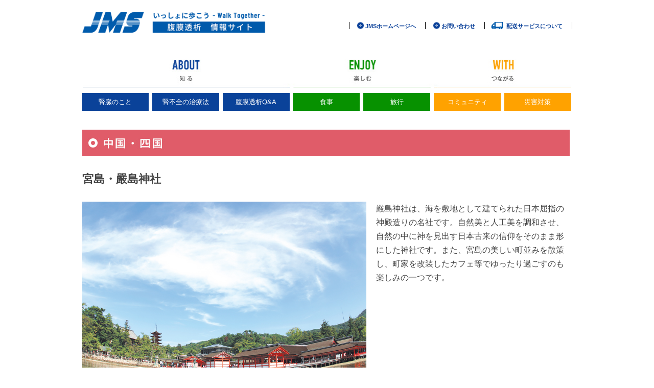

--- FILE ---
content_type: text/html; charset=UTF-8
request_url: https://capd.jms.cc/enjoy2_/csk03/
body_size: 12538
content:
<!DOCTYPE html>
<head>
<!-- Google tag (gtag.js) -->
<script async src="https://www.googletagmanager.com/gtag/js?id=G-YYZP2VTG75">
</script>
<script>
  window.dataLayer = window.dataLayer || [];
  function gtag(){dataLayer.push(arguments);}
  gtag('js', new Date());

  gtag('config', 'G-YYZP2VTG75');
  gtag('config', 'UA-70313922-1');
</script>
<meta charset="UTF-8" />
<meta name="viewport" content="width=device-width" />
<meta http-equiv="X-UA-Compatible" content="IE=edge,chrome=1">

<link rel="profile" href="https://gmpg.org/xfn/11" />
<link rel="pingback" href="https://capd.jms.cc/xmlrpc.php" />


	<style>img:is([sizes="auto" i], [sizes^="auto," i]) { contain-intrinsic-size: 3000px 1500px }</style>
	
		<!-- All in One SEO 4.9.2 - aioseo.com -->
		<title>にっぽん漫遊おでかけMAP＞宮島・嚴島神社｜JMS腹膜透析情報サイト | JMS腹膜透析情報サイト いっしょに歩こう―Walk Together―</title>
	<meta name="description" content="バッグ交換の場所が確保できて、身体障害者手帳割引対応の施設を中心に、全国のおでかけスポットをご紹介します。" />
	<meta name="robots" content="max-image-preview:large" />
	<meta name="keywords" content="capd,バッグ交換,にっぽん漫遊,旅行,身体障害者手帳割引,腎臓病,腹膜,透析,腹膜透析,腎不全" />
	<link rel="canonical" href="https://capd.jms.cc/enjoy2_/csk03/" />
	<meta name="generator" content="All in One SEO (AIOSEO) 4.9.2" />
		<meta property="og:locale" content="ja_JP" />
		<meta property="og:site_name" content="JMS腹膜透析情報サイト いっしょに歩こう―Walk Together― | CAPD情報サイト" />
		<meta property="og:type" content="article" />
		<meta property="og:title" content="にっぽん漫遊おでかけMAP＞宮島・嚴島神社｜JMS腹膜透析情報サイト | JMS腹膜透析情報サイト いっしょに歩こう―Walk Together―" />
		<meta property="og:description" content="バッグ交換の場所が確保できて、身体障害者手帳割引対応の施設を中心に、全国のおでかけスポットをご紹介します。" />
		<meta property="og:url" content="https://capd.jms.cc/enjoy2_/csk03/" />
		<meta property="article:published_time" content="2015-05-14T00:00:05+00:00" />
		<meta property="article:modified_time" content="2015-05-13T14:24:47+00:00" />
		<meta name="twitter:card" content="summary" />
		<meta name="twitter:title" content="にっぽん漫遊おでかけMAP＞宮島・嚴島神社｜JMS腹膜透析情報サイト | JMS腹膜透析情報サイト いっしょに歩こう―Walk Together―" />
		<meta name="twitter:description" content="バッグ交換の場所が確保できて、身体障害者手帳割引対応の施設を中心に、全国のおでかけスポットをご紹介します。" />
		<script type="application/ld+json" class="aioseo-schema">
			{"@context":"https:\/\/schema.org","@graph":[{"@type":"BreadcrumbList","@id":"https:\/\/capd.jms.cc\/enjoy2_\/csk03\/#breadcrumblist","itemListElement":[{"@type":"ListItem","@id":"https:\/\/capd.jms.cc#listItem","position":1,"name":"\u30db\u30fc\u30e0","item":"https:\/\/capd.jms.cc","nextItem":{"@type":"ListItem","@id":"https:\/\/capd.jms.cc\/enjoy2_\/#listItem","name":"\u697d\u3057\u3080\uff1e\u65c5\u884c\uff5cJMS\u8179\u819c\u900f\u6790\u60c5\u5831\u30b5\u30a4\u30c8 \u3044\u3063\u3057\u3087\u306b\u6b69\u3053\u3046\u2015Walk Together\u2015"}},{"@type":"ListItem","@id":"https:\/\/capd.jms.cc\/enjoy2_\/#listItem","position":2,"name":"\u697d\u3057\u3080\uff1e\u65c5\u884c\uff5cJMS\u8179\u819c\u900f\u6790\u60c5\u5831\u30b5\u30a4\u30c8 \u3044\u3063\u3057\u3087\u306b\u6b69\u3053\u3046\u2015Walk Together\u2015","item":"https:\/\/capd.jms.cc\/enjoy2_\/","nextItem":{"@type":"ListItem","@id":"https:\/\/capd.jms.cc\/enjoy2_\/csk03\/#listItem","name":"\u5bae\u5cf6\u30fb\u56b4\u5cf6\u795e\u793e"},"previousItem":{"@type":"ListItem","@id":"https:\/\/capd.jms.cc#listItem","name":"\u30db\u30fc\u30e0"}},{"@type":"ListItem","@id":"https:\/\/capd.jms.cc\/enjoy2_\/csk03\/#listItem","position":3,"name":"\u5bae\u5cf6\u30fb\u56b4\u5cf6\u795e\u793e","previousItem":{"@type":"ListItem","@id":"https:\/\/capd.jms.cc\/enjoy2_\/#listItem","name":"\u697d\u3057\u3080\uff1e\u65c5\u884c\uff5cJMS\u8179\u819c\u900f\u6790\u60c5\u5831\u30b5\u30a4\u30c8 \u3044\u3063\u3057\u3087\u306b\u6b69\u3053\u3046\u2015Walk Together\u2015"}}]},{"@type":"Organization","@id":"https:\/\/capd.jms.cc\/#organization","name":"JMS\u8179\u819c\u900f\u6790\u60c5\u5831\u30b5\u30a4\u30c8 \u3044\u3063\u3057\u3087\u306b\u6b69\u3053\u3046\u2015Walk Together\u2015","description":"CAPD\u60c5\u5831\u30b5\u30a4\u30c8","url":"https:\/\/capd.jms.cc\/"},{"@type":"WebPage","@id":"https:\/\/capd.jms.cc\/enjoy2_\/csk03\/#webpage","url":"https:\/\/capd.jms.cc\/enjoy2_\/csk03\/","name":"\u306b\u3063\u307d\u3093\u6f2b\u904a\u304a\u3067\u304b\u3051MAP\uff1e\u5bae\u5cf6\u30fb\u56b4\u5cf6\u795e\u793e\uff5cJMS\u8179\u819c\u900f\u6790\u60c5\u5831\u30b5\u30a4\u30c8 | JMS\u8179\u819c\u900f\u6790\u60c5\u5831\u30b5\u30a4\u30c8 \u3044\u3063\u3057\u3087\u306b\u6b69\u3053\u3046\u2015Walk Together\u2015","description":"\u30d0\u30c3\u30b0\u4ea4\u63db\u306e\u5834\u6240\u304c\u78ba\u4fdd\u3067\u304d\u3066\u3001\u8eab\u4f53\u969c\u5bb3\u8005\u624b\u5e33\u5272\u5f15\u5bfe\u5fdc\u306e\u65bd\u8a2d\u3092\u4e2d\u5fc3\u306b\u3001\u5168\u56fd\u306e\u304a\u3067\u304b\u3051\u30b9\u30dd\u30c3\u30c8\u3092\u3054\u7d39\u4ecb\u3057\u307e\u3059\u3002","inLanguage":"ja","isPartOf":{"@id":"https:\/\/capd.jms.cc\/#website"},"breadcrumb":{"@id":"https:\/\/capd.jms.cc\/enjoy2_\/csk03\/#breadcrumblist"},"datePublished":"2015-05-14T09:00:05+09:00","dateModified":"2015-05-13T23:24:47+09:00"},{"@type":"WebSite","@id":"https:\/\/capd.jms.cc\/#website","url":"https:\/\/capd.jms.cc\/","name":"JMS\u8179\u819c\u900f\u6790\u60c5\u5831\u30b5\u30a4\u30c8 \u3044\u3063\u3057\u3087\u306b\u6b69\u3053\u3046\u2015Walk Together\u2015","description":"CAPD\u60c5\u5831\u30b5\u30a4\u30c8","inLanguage":"ja","publisher":{"@id":"https:\/\/capd.jms.cc\/#organization"}}]}
		</script>
		<!-- All in One SEO -->

<link rel='dns-prefetch' href='//fonts.googleapis.com' />
<script type="text/javascript">
/* <![CDATA[ */
window._wpemojiSettings = {"baseUrl":"https:\/\/s.w.org\/images\/core\/emoji\/15.1.0\/72x72\/","ext":".png","svgUrl":"https:\/\/s.w.org\/images\/core\/emoji\/15.1.0\/svg\/","svgExt":".svg","source":{"concatemoji":"https:\/\/capd.jms.cc\/wp-includes\/js\/wp-emoji-release.min.js?ver=6.8.1"}};
/*! This file is auto-generated */
!function(i,n){var o,s,e;function c(e){try{var t={supportTests:e,timestamp:(new Date).valueOf()};sessionStorage.setItem(o,JSON.stringify(t))}catch(e){}}function p(e,t,n){e.clearRect(0,0,e.canvas.width,e.canvas.height),e.fillText(t,0,0);var t=new Uint32Array(e.getImageData(0,0,e.canvas.width,e.canvas.height).data),r=(e.clearRect(0,0,e.canvas.width,e.canvas.height),e.fillText(n,0,0),new Uint32Array(e.getImageData(0,0,e.canvas.width,e.canvas.height).data));return t.every(function(e,t){return e===r[t]})}function u(e,t,n){switch(t){case"flag":return n(e,"\ud83c\udff3\ufe0f\u200d\u26a7\ufe0f","\ud83c\udff3\ufe0f\u200b\u26a7\ufe0f")?!1:!n(e,"\ud83c\uddfa\ud83c\uddf3","\ud83c\uddfa\u200b\ud83c\uddf3")&&!n(e,"\ud83c\udff4\udb40\udc67\udb40\udc62\udb40\udc65\udb40\udc6e\udb40\udc67\udb40\udc7f","\ud83c\udff4\u200b\udb40\udc67\u200b\udb40\udc62\u200b\udb40\udc65\u200b\udb40\udc6e\u200b\udb40\udc67\u200b\udb40\udc7f");case"emoji":return!n(e,"\ud83d\udc26\u200d\ud83d\udd25","\ud83d\udc26\u200b\ud83d\udd25")}return!1}function f(e,t,n){var r="undefined"!=typeof WorkerGlobalScope&&self instanceof WorkerGlobalScope?new OffscreenCanvas(300,150):i.createElement("canvas"),a=r.getContext("2d",{willReadFrequently:!0}),o=(a.textBaseline="top",a.font="600 32px Arial",{});return e.forEach(function(e){o[e]=t(a,e,n)}),o}function t(e){var t=i.createElement("script");t.src=e,t.defer=!0,i.head.appendChild(t)}"undefined"!=typeof Promise&&(o="wpEmojiSettingsSupports",s=["flag","emoji"],n.supports={everything:!0,everythingExceptFlag:!0},e=new Promise(function(e){i.addEventListener("DOMContentLoaded",e,{once:!0})}),new Promise(function(t){var n=function(){try{var e=JSON.parse(sessionStorage.getItem(o));if("object"==typeof e&&"number"==typeof e.timestamp&&(new Date).valueOf()<e.timestamp+604800&&"object"==typeof e.supportTests)return e.supportTests}catch(e){}return null}();if(!n){if("undefined"!=typeof Worker&&"undefined"!=typeof OffscreenCanvas&&"undefined"!=typeof URL&&URL.createObjectURL&&"undefined"!=typeof Blob)try{var e="postMessage("+f.toString()+"("+[JSON.stringify(s),u.toString(),p.toString()].join(",")+"));",r=new Blob([e],{type:"text/javascript"}),a=new Worker(URL.createObjectURL(r),{name:"wpTestEmojiSupports"});return void(a.onmessage=function(e){c(n=e.data),a.terminate(),t(n)})}catch(e){}c(n=f(s,u,p))}t(n)}).then(function(e){for(var t in e)n.supports[t]=e[t],n.supports.everything=n.supports.everything&&n.supports[t],"flag"!==t&&(n.supports.everythingExceptFlag=n.supports.everythingExceptFlag&&n.supports[t]);n.supports.everythingExceptFlag=n.supports.everythingExceptFlag&&!n.supports.flag,n.DOMReady=!1,n.readyCallback=function(){n.DOMReady=!0}}).then(function(){return e}).then(function(){var e;n.supports.everything||(n.readyCallback(),(e=n.source||{}).concatemoji?t(e.concatemoji):e.wpemoji&&e.twemoji&&(t(e.twemoji),t(e.wpemoji)))}))}((window,document),window._wpemojiSettings);
/* ]]> */
</script>
<style id='wp-emoji-styles-inline-css' type='text/css'>

	img.wp-smiley, img.emoji {
		display: inline !important;
		border: none !important;
		box-shadow: none !important;
		height: 1em !important;
		width: 1em !important;
		margin: 0 0.07em !important;
		vertical-align: -0.1em !important;
		background: none !important;
		padding: 0 !important;
	}
</style>
<link rel='stylesheet' id='wp-block-library-css' href='https://capd.jms.cc/wp-includes/css/dist/block-library/style.min.css?ver=6.8.1' type='text/css' media='all' />
<style id='classic-theme-styles-inline-css' type='text/css'>
/*! This file is auto-generated */
.wp-block-button__link{color:#fff;background-color:#32373c;border-radius:9999px;box-shadow:none;text-decoration:none;padding:calc(.667em + 2px) calc(1.333em + 2px);font-size:1.125em}.wp-block-file__button{background:#32373c;color:#fff;text-decoration:none}
</style>
<link rel='stylesheet' id='aioseo/css/src/vue/standalone/blocks/table-of-contents/global.scss-css' href='https://capd.jms.cc/wp-content/plugins/all-in-one-seo-pack/dist/Lite/assets/css/table-of-contents/global.e90f6d47.css?ver=4.9.2' type='text/css' media='all' />
<style id='global-styles-inline-css' type='text/css'>
:root{--wp--preset--aspect-ratio--square: 1;--wp--preset--aspect-ratio--4-3: 4/3;--wp--preset--aspect-ratio--3-4: 3/4;--wp--preset--aspect-ratio--3-2: 3/2;--wp--preset--aspect-ratio--2-3: 2/3;--wp--preset--aspect-ratio--16-9: 16/9;--wp--preset--aspect-ratio--9-16: 9/16;--wp--preset--color--black: #000000;--wp--preset--color--cyan-bluish-gray: #abb8c3;--wp--preset--color--white: #ffffff;--wp--preset--color--pale-pink: #f78da7;--wp--preset--color--vivid-red: #cf2e2e;--wp--preset--color--luminous-vivid-orange: #ff6900;--wp--preset--color--luminous-vivid-amber: #fcb900;--wp--preset--color--light-green-cyan: #7bdcb5;--wp--preset--color--vivid-green-cyan: #00d084;--wp--preset--color--pale-cyan-blue: #8ed1fc;--wp--preset--color--vivid-cyan-blue: #0693e3;--wp--preset--color--vivid-purple: #9b51e0;--wp--preset--gradient--vivid-cyan-blue-to-vivid-purple: linear-gradient(135deg,rgba(6,147,227,1) 0%,rgb(155,81,224) 100%);--wp--preset--gradient--light-green-cyan-to-vivid-green-cyan: linear-gradient(135deg,rgb(122,220,180) 0%,rgb(0,208,130) 100%);--wp--preset--gradient--luminous-vivid-amber-to-luminous-vivid-orange: linear-gradient(135deg,rgba(252,185,0,1) 0%,rgba(255,105,0,1) 100%);--wp--preset--gradient--luminous-vivid-orange-to-vivid-red: linear-gradient(135deg,rgba(255,105,0,1) 0%,rgb(207,46,46) 100%);--wp--preset--gradient--very-light-gray-to-cyan-bluish-gray: linear-gradient(135deg,rgb(238,238,238) 0%,rgb(169,184,195) 100%);--wp--preset--gradient--cool-to-warm-spectrum: linear-gradient(135deg,rgb(74,234,220) 0%,rgb(151,120,209) 20%,rgb(207,42,186) 40%,rgb(238,44,130) 60%,rgb(251,105,98) 80%,rgb(254,248,76) 100%);--wp--preset--gradient--blush-light-purple: linear-gradient(135deg,rgb(255,206,236) 0%,rgb(152,150,240) 100%);--wp--preset--gradient--blush-bordeaux: linear-gradient(135deg,rgb(254,205,165) 0%,rgb(254,45,45) 50%,rgb(107,0,62) 100%);--wp--preset--gradient--luminous-dusk: linear-gradient(135deg,rgb(255,203,112) 0%,rgb(199,81,192) 50%,rgb(65,88,208) 100%);--wp--preset--gradient--pale-ocean: linear-gradient(135deg,rgb(255,245,203) 0%,rgb(182,227,212) 50%,rgb(51,167,181) 100%);--wp--preset--gradient--electric-grass: linear-gradient(135deg,rgb(202,248,128) 0%,rgb(113,206,126) 100%);--wp--preset--gradient--midnight: linear-gradient(135deg,rgb(2,3,129) 0%,rgb(40,116,252) 100%);--wp--preset--font-size--small: 13px;--wp--preset--font-size--medium: 20px;--wp--preset--font-size--large: 36px;--wp--preset--font-size--x-large: 42px;--wp--preset--spacing--20: 0.44rem;--wp--preset--spacing--30: 0.67rem;--wp--preset--spacing--40: 1rem;--wp--preset--spacing--50: 1.5rem;--wp--preset--spacing--60: 2.25rem;--wp--preset--spacing--70: 3.38rem;--wp--preset--spacing--80: 5.06rem;--wp--preset--shadow--natural: 6px 6px 9px rgba(0, 0, 0, 0.2);--wp--preset--shadow--deep: 12px 12px 50px rgba(0, 0, 0, 0.4);--wp--preset--shadow--sharp: 6px 6px 0px rgba(0, 0, 0, 0.2);--wp--preset--shadow--outlined: 6px 6px 0px -3px rgba(255, 255, 255, 1), 6px 6px rgba(0, 0, 0, 1);--wp--preset--shadow--crisp: 6px 6px 0px rgba(0, 0, 0, 1);}:where(.is-layout-flex){gap: 0.5em;}:where(.is-layout-grid){gap: 0.5em;}body .is-layout-flex{display: flex;}.is-layout-flex{flex-wrap: wrap;align-items: center;}.is-layout-flex > :is(*, div){margin: 0;}body .is-layout-grid{display: grid;}.is-layout-grid > :is(*, div){margin: 0;}:where(.wp-block-columns.is-layout-flex){gap: 2em;}:where(.wp-block-columns.is-layout-grid){gap: 2em;}:where(.wp-block-post-template.is-layout-flex){gap: 1.25em;}:where(.wp-block-post-template.is-layout-grid){gap: 1.25em;}.has-black-color{color: var(--wp--preset--color--black) !important;}.has-cyan-bluish-gray-color{color: var(--wp--preset--color--cyan-bluish-gray) !important;}.has-white-color{color: var(--wp--preset--color--white) !important;}.has-pale-pink-color{color: var(--wp--preset--color--pale-pink) !important;}.has-vivid-red-color{color: var(--wp--preset--color--vivid-red) !important;}.has-luminous-vivid-orange-color{color: var(--wp--preset--color--luminous-vivid-orange) !important;}.has-luminous-vivid-amber-color{color: var(--wp--preset--color--luminous-vivid-amber) !important;}.has-light-green-cyan-color{color: var(--wp--preset--color--light-green-cyan) !important;}.has-vivid-green-cyan-color{color: var(--wp--preset--color--vivid-green-cyan) !important;}.has-pale-cyan-blue-color{color: var(--wp--preset--color--pale-cyan-blue) !important;}.has-vivid-cyan-blue-color{color: var(--wp--preset--color--vivid-cyan-blue) !important;}.has-vivid-purple-color{color: var(--wp--preset--color--vivid-purple) !important;}.has-black-background-color{background-color: var(--wp--preset--color--black) !important;}.has-cyan-bluish-gray-background-color{background-color: var(--wp--preset--color--cyan-bluish-gray) !important;}.has-white-background-color{background-color: var(--wp--preset--color--white) !important;}.has-pale-pink-background-color{background-color: var(--wp--preset--color--pale-pink) !important;}.has-vivid-red-background-color{background-color: var(--wp--preset--color--vivid-red) !important;}.has-luminous-vivid-orange-background-color{background-color: var(--wp--preset--color--luminous-vivid-orange) !important;}.has-luminous-vivid-amber-background-color{background-color: var(--wp--preset--color--luminous-vivid-amber) !important;}.has-light-green-cyan-background-color{background-color: var(--wp--preset--color--light-green-cyan) !important;}.has-vivid-green-cyan-background-color{background-color: var(--wp--preset--color--vivid-green-cyan) !important;}.has-pale-cyan-blue-background-color{background-color: var(--wp--preset--color--pale-cyan-blue) !important;}.has-vivid-cyan-blue-background-color{background-color: var(--wp--preset--color--vivid-cyan-blue) !important;}.has-vivid-purple-background-color{background-color: var(--wp--preset--color--vivid-purple) !important;}.has-black-border-color{border-color: var(--wp--preset--color--black) !important;}.has-cyan-bluish-gray-border-color{border-color: var(--wp--preset--color--cyan-bluish-gray) !important;}.has-white-border-color{border-color: var(--wp--preset--color--white) !important;}.has-pale-pink-border-color{border-color: var(--wp--preset--color--pale-pink) !important;}.has-vivid-red-border-color{border-color: var(--wp--preset--color--vivid-red) !important;}.has-luminous-vivid-orange-border-color{border-color: var(--wp--preset--color--luminous-vivid-orange) !important;}.has-luminous-vivid-amber-border-color{border-color: var(--wp--preset--color--luminous-vivid-amber) !important;}.has-light-green-cyan-border-color{border-color: var(--wp--preset--color--light-green-cyan) !important;}.has-vivid-green-cyan-border-color{border-color: var(--wp--preset--color--vivid-green-cyan) !important;}.has-pale-cyan-blue-border-color{border-color: var(--wp--preset--color--pale-cyan-blue) !important;}.has-vivid-cyan-blue-border-color{border-color: var(--wp--preset--color--vivid-cyan-blue) !important;}.has-vivid-purple-border-color{border-color: var(--wp--preset--color--vivid-purple) !important;}.has-vivid-cyan-blue-to-vivid-purple-gradient-background{background: var(--wp--preset--gradient--vivid-cyan-blue-to-vivid-purple) !important;}.has-light-green-cyan-to-vivid-green-cyan-gradient-background{background: var(--wp--preset--gradient--light-green-cyan-to-vivid-green-cyan) !important;}.has-luminous-vivid-amber-to-luminous-vivid-orange-gradient-background{background: var(--wp--preset--gradient--luminous-vivid-amber-to-luminous-vivid-orange) !important;}.has-luminous-vivid-orange-to-vivid-red-gradient-background{background: var(--wp--preset--gradient--luminous-vivid-orange-to-vivid-red) !important;}.has-very-light-gray-to-cyan-bluish-gray-gradient-background{background: var(--wp--preset--gradient--very-light-gray-to-cyan-bluish-gray) !important;}.has-cool-to-warm-spectrum-gradient-background{background: var(--wp--preset--gradient--cool-to-warm-spectrum) !important;}.has-blush-light-purple-gradient-background{background: var(--wp--preset--gradient--blush-light-purple) !important;}.has-blush-bordeaux-gradient-background{background: var(--wp--preset--gradient--blush-bordeaux) !important;}.has-luminous-dusk-gradient-background{background: var(--wp--preset--gradient--luminous-dusk) !important;}.has-pale-ocean-gradient-background{background: var(--wp--preset--gradient--pale-ocean) !important;}.has-electric-grass-gradient-background{background: var(--wp--preset--gradient--electric-grass) !important;}.has-midnight-gradient-background{background: var(--wp--preset--gradient--midnight) !important;}.has-small-font-size{font-size: var(--wp--preset--font-size--small) !important;}.has-medium-font-size{font-size: var(--wp--preset--font-size--medium) !important;}.has-large-font-size{font-size: var(--wp--preset--font-size--large) !important;}.has-x-large-font-size{font-size: var(--wp--preset--font-size--x-large) !important;}
:where(.wp-block-post-template.is-layout-flex){gap: 1.25em;}:where(.wp-block-post-template.is-layout-grid){gap: 1.25em;}
:where(.wp-block-columns.is-layout-flex){gap: 2em;}:where(.wp-block-columns.is-layout-grid){gap: 2em;}
:root :where(.wp-block-pullquote){font-size: 1.5em;line-height: 1.6;}
</style>
<link rel='stylesheet' id='twentytwelve-fonts-css' href='https://fonts.googleapis.com/css?family=Open+Sans:400italic,700italic,400,700&#038;subset=latin,latin-ext' type='text/css' media='all' />
<link rel='stylesheet' id='twentytwelve-style-css' href='https://capd.jms.cc/wp-content/themes/capd_jms_cc/style.css?ver=6.8.1' type='text/css' media='all' />
<!--[if lt IE 9]>
<link rel='stylesheet' id='twentytwelve-ie-css' href='https://capd.jms.cc/wp-content/themes/capd_jms_cc/css/ie.css?ver=20121010' type='text/css' media='all' />
<![endif]-->
<link rel='stylesheet' id='fancybox-css' href='https://capd.jms.cc/wp-content/plugins/easy-fancybox/fancybox/1.5.4/jquery.fancybox.min.css?ver=6.8.1' type='text/css' media='screen' />
<script type="text/javascript" src="https://capd.jms.cc/wp-includes/js/jquery/jquery.min.js?ver=3.7.1" id="jquery-core-js"></script>
<script type="text/javascript" src="https://capd.jms.cc/wp-includes/js/jquery/jquery-migrate.min.js?ver=3.4.1" id="jquery-migrate-js"></script>
<link rel="https://api.w.org/" href="https://capd.jms.cc/wp-json/" /><link rel="alternate" title="JSON" type="application/json" href="https://capd.jms.cc/wp-json/wp/v2/pages/1306" /><link rel='shortlink' href='https://capd.jms.cc/?p=1306' />
<link rel="alternate" title="oEmbed (JSON)" type="application/json+oembed" href="https://capd.jms.cc/wp-json/oembed/1.0/embed?url=https%3A%2F%2Fcapd.jms.cc%2Fenjoy2_%2Fcsk03%2F" />
<link rel="alternate" title="oEmbed (XML)" type="text/xml+oembed" href="https://capd.jms.cc/wp-json/oembed/1.0/embed?url=https%3A%2F%2Fcapd.jms.cc%2Fenjoy2_%2Fcsk03%2F&#038;format=xml" />
<!-- Favicon Rotator -->
<link rel="shortcut icon" href="https://capd.jms.cc/wp-content/uploads/2015/03/favicon1.ico" />
<link rel="apple-touch-icon-precomposed" href="https://capd.jms.cc/wp-content/uploads/2015/03/touch.png" />
<!-- End Favicon Rotator -->
<style type="text/css">.recentcomments a{display:inline !important;padding:0 !important;margin:0 !important;}</style><style type="text/css" media="screen">body{position:relative}#dynamic-to-top{display:none;overflow:hidden;width:auto;z-index:90;position:fixed;bottom:20px;right:20px;top:auto;left:auto;font-family:sans-serif;font-size:1em;color:#fff;text-decoration:none;text-shadow:0 1px 0 #333;font-weight:bold;padding:18px 18px;border:1px solid #0b4199;background:#0b4199;-webkit-background-origin:border;-moz-background-origin:border;-icab-background-origin:border;-khtml-background-origin:border;-o-background-origin:border;background-origin:border;-webkit-background-clip:padding-box;-moz-background-clip:padding-box;-icab-background-clip:padding-box;-khtml-background-clip:padding-box;-o-background-clip:padding-box;background-clip:padding-box;-webkit-box-shadow:0 1px 3px rgba( 0, 0, 0, 0.4 ), inset 0 0 0 1px rgba( 0, 0, 0, 0.2 ), inset 0 1px 0 rgba( 255, 255, 255, .4 ), inset 0 10px 10px rgba( 255, 255, 255, .1 );-ms-box-shadow:0 1px 3px rgba( 0, 0, 0, 0.4 ), inset 0 0 0 1px rgba( 0, 0, 0, 0.2 ), inset 0 1px 0 rgba( 255, 255, 255, .4 ), inset 0 10px 10px rgba( 255, 255, 255, .1 );-moz-box-shadow:0 1px 3px rgba( 0, 0, 0, 0.4 ), inset 0 0 0 1px rgba( 0, 0, 0, 0.2 ), inset 0 1px 0 rgba( 255, 255, 255, .4 ), inset 0 10px 10px rgba( 255, 255, 255, .1 );-o-box-shadow:0 1px 3px rgba( 0, 0, 0, 0.4 ), inset 0 0 0 1px rgba( 0, 0, 0, 0.2 ), inset 0 1px 0 rgba( 255, 255, 255, .4 ), inset 0 10px 10px rgba( 255, 255, 255, .1 );-khtml-box-shadow:0 1px 3px rgba( 0, 0, 0, 0.4 ), inset 0 0 0 1px rgba( 0, 0, 0, 0.2 ), inset 0 1px 0 rgba( 255, 255, 255, .4 ), inset 0 10px 10px rgba( 255, 255, 255, .1 );-icab-box-shadow:0 1px 3px rgba( 0, 0, 0, 0.4 ), inset 0 0 0 1px rgba( 0, 0, 0, 0.2 ), inset 0 1px 0 rgba( 255, 255, 255, .4 ), inset 0 10px 10px rgba( 255, 255, 255, .1 );box-shadow:0 1px 3px rgba( 0, 0, 0, 0.4 ), inset 0 0 0 1px rgba( 0, 0, 0, 0.2 ), inset 0 1px 0 rgba( 255, 255, 255, .4 ), inset 0 10px 10px rgba( 255, 255, 255, .1 );-webkit-border-radius:0px;-moz-border-radius:0px;-icab-border-radius:0px;-khtml-border-radius:0px;border-radius:0px}#dynamic-to-top:hover{background:#4dcb5e;background:#0b4199 -webkit-gradient( linear, 0% 0%, 0% 100%, from( rgba( 255, 255, 255, .2 ) ), to( rgba( 0, 0, 0, 0 ) ) );background:#0b4199 -webkit-linear-gradient( top, rgba( 255, 255, 255, .2 ), rgba( 0, 0, 0, 0 ) );background:#0b4199 -khtml-linear-gradient( top, rgba( 255, 255, 255, .2 ), rgba( 0, 0, 0, 0 ) );background:#0b4199 -moz-linear-gradient( top, rgba( 255, 255, 255, .2 ), rgba( 0, 0, 0, 0 ) );background:#0b4199 -o-linear-gradient( top, rgba( 255, 255, 255, .2 ), rgba( 0, 0, 0, 0 ) );background:#0b4199 -ms-linear-gradient( top, rgba( 255, 255, 255, .2 ), rgba( 0, 0, 0, 0 ) );background:#0b4199 -icab-linear-gradient( top, rgba( 255, 255, 255, .2 ), rgba( 0, 0, 0, 0 ) );background:#0b4199 linear-gradient( top, rgba( 255, 255, 255, .2 ), rgba( 0, 0, 0, 0 ) );cursor:pointer}#dynamic-to-top:active{background:#0b4199;background:#0b4199 -webkit-gradient( linear, 0% 0%, 0% 100%, from( rgba( 0, 0, 0, .3 ) ), to( rgba( 0, 0, 0, 0 ) ) );background:#0b4199 -webkit-linear-gradient( top, rgba( 0, 0, 0, .1 ), rgba( 0, 0, 0, 0 ) );background:#0b4199 -moz-linear-gradient( top, rgba( 0, 0, 0, .1 ), rgba( 0, 0, 0, 0 ) );background:#0b4199 -khtml-linear-gradient( top, rgba( 0, 0, 0, .1 ), rgba( 0, 0, 0, 0 ) );background:#0b4199 -o-linear-gradient( top, rgba( 0, 0, 0, .1 ), rgba( 0, 0, 0, 0 ) );background:#0b4199 -ms-linear-gradient( top, rgba( 0, 0, 0, .1 ), rgba( 0, 0, 0, 0 ) );background:#0b4199 -icab-linear-gradient( top, rgba( 0, 0, 0, .1 ), rgba( 0, 0, 0, 0 ) );background:#0b4199 linear-gradient( top, rgba( 0, 0, 0, .1 ), rgba( 0, 0, 0, 0 ) )}#dynamic-to-top,#dynamic-to-top:active,#dynamic-to-top:focus,#dynamic-to-top:hover{outline:none}#dynamic-to-top span{display:block;overflow:hidden;width:14px;height:12px;background:url( http://capd.jms.cc/wp-content/plugins/dynamic-to-top/css/images/up.png )no-repeat center center}</style>
<!-- Google Tag Manager -->
<script>(function(w,d,s,l,i){w[l]=w[l]||[];w[l].push({'gtm.start':
new Date().getTime(),event:'gtm.js'});var f=d.getElementsByTagName(s)[0],
j=d.createElement(s),dl=l!='dataLayer'?'&l='+l:'';j.async=true;j.src=
'https://www.googletagmanager.com/gtm.js?id='+i+dl;f.parentNode.insertBefore(j,f);
})(window,document,'script','dataLayer','GTM-M6WCC8XW');</script>
<!-- End Google Tag Manager -->
</head>

<body class="wp-singular page-template page-template-page-templates page-template-full-width page-template-page-templatesfull-width-php page page-id-1306 page-child parent-pageid-25 wp-theme-capd_jms_cc metaslider-plugin full-width custom-font-enabled single-author">
<!-- Google Tag Manager (noscript) -->
<noscript><iframe src="https://www.googletagmanager.com/ns.html?id=GTM-M6WCC8XW"
height="0" width="0" style="display:none;visibility:hidden"></iframe></noscript>
<!-- End Google Tag Manager (noscript) -->

<div id="page" class="hfeed site">
	<header id="masthead" class="site-header" role="banner">
		<hgroup>
			<h1 class="site-title"><a href="https://capd.jms.cc/" title="JMS腹膜透析情報サイト いっしょに歩こう―Walk Together―" rel="home"><img src="https://capd.jms.cc/img/common/logo_new.png" alt="JMS腹膜透析情報サイト いっしょに歩こう―Walk Together―" class="new_logo" /></a></h1>
                <div class="head_link"><span class="head_sub"><a href="https://www.jms.cc/" target="_blank" class="color4">JMSホームページへ</a></span><span class="head_sub"><a href="https://capd.jms.cc/contact/" onClick="ga('send', 'event', 'link', 'click', '/contact/');" class="color4">お問い合わせ</a></span><span class="head_sub head_sub_new"><a href="/pdf/haisou_kiyaku2025.pdf" class="color4" target="_blank">配送サービスについて</a></span></div>
                <div class="clear1"></div>
		</hgroup>

		<nav id="site-navigation" class="main-navigation" role="navigation">
		<img src="https://capd.jms.cc/img/common/gNav_h.jpg" class="gNav_h" alt="Menu" />
			<h3 class="menu-toggle" style="width: 94.5%; font-weight: bold; color: #000000;">Main Menu</h3>
			<a class="assistive-text" href="#content" title="コンテンツへスキップ">コンテンツへスキップ</a>
			<div class="menu-%e3%83%a1%e3%83%8b%e3%83%a5%e3%83%bc-1-container"><ul id="menu-%e3%83%a1%e3%83%8b%e3%83%a5%e3%83%bc-1" class="nav-menu"><li id="menu-item-36" class="menu-item menu-item-type-post_type menu-item-object-page menu-item-36"><a href="https://capd.jms.cc/about1/">腎臓のこと</a></li>
<li id="menu-item-35" class="menu-item menu-item-type-post_type menu-item-object-page menu-item-has-children menu-item-35"><a href="https://capd.jms.cc/about2/">腎不全の治療法</a>
<ul class="sub-menu">
	<li id="menu-item-114" class="menu-item menu-item-type-post_type menu-item-object-page menu-item-114"><a href="https://capd.jms.cc/about2/hemodialysis/">血液透析</a></li>
	<li id="menu-item-1927" class="menu-item menu-item-type-post_type menu-item-object-page menu-item-1927"><a href="https://capd.jms.cc/about2/zaitaku/">在宅血液透析</a></li>
	<li id="menu-item-113" class="menu-item menu-item-type-post_type menu-item-object-page menu-item-113"><a href="https://capd.jms.cc/about2/capd/">腹膜透析</a></li>
	<li id="menu-item-112" class="menu-item menu-item-type-post_type menu-item-object-page menu-item-112"><a href="https://capd.jms.cc/about2/combined/">併用療法</a></li>
	<li id="menu-item-111" class="menu-item menu-item-type-post_type menu-item-object-page menu-item-111"><a href="https://capd.jms.cc/about2/renal_transplantation/">腎移植</a></li>
	<li id="menu-item-110" class="menu-item menu-item-type-post_type menu-item-object-page menu-item-110"><a href="https://capd.jms.cc/about2/qa/">Q&#038;A</a></li>
</ul>
</li>
<li id="menu-item-37" class="menu-item menu-item-type-post_type menu-item-object-page menu-item-has-children menu-item-37"><a href="https://capd.jms.cc/about3/">腹膜透析Q&#038;A</a>
<ul class="sub-menu">
	<li id="menu-item-109" class="menu-item menu-item-type-post_type menu-item-object-page menu-item-109"><a href="https://capd.jms.cc/about3/qa1/">原理や効率に関する事</a></li>
	<li id="menu-item-108" class="menu-item menu-item-type-post_type menu-item-object-page menu-item-108"><a href="https://capd.jms.cc/about3/qa2/">バッグ交換に関する事</a></li>
	<li id="menu-item-386" class="menu-item menu-item-type-post_type menu-item-object-page menu-item-386"><a href="https://capd.jms.cc/about3/qa2_2/">交換サイクルに関する事</a></li>
	<li id="menu-item-107" class="menu-item menu-item-type-post_type menu-item-object-page menu-item-107"><a href="https://capd.jms.cc/about3/qa3/">カテーテルに関する事</a></li>
	<li id="menu-item-106" class="menu-item menu-item-type-post_type menu-item-object-page menu-item-106"><a href="https://capd.jms.cc/about3/qa4/">食事に関する事</a></li>
	<li id="menu-item-105" class="menu-item menu-item-type-post_type menu-item-object-page menu-item-105"><a href="https://capd.jms.cc/about3/qa5/">福祉に関する事</a></li>
	<li id="menu-item-104" class="menu-item menu-item-type-post_type menu-item-object-page menu-item-104"><a href="https://capd.jms.cc/about3/qa6/">入院から退院までの予定</a></li>
</ul>
</li>
<li id="menu-item-2230" class="menu-item menu-item-type-custom menu-item-object-custom menu-item-has-children menu-item-2230"><a href="/enjoy1/">食事</a>
<ul class="sub-menu">
	<li id="menu-item-2301" class="menu-item menu-item-type-custom menu-item-object-custom menu-item-2301"><a href="/enjoy1/?cat=season">今月のおすすめ</a></li>
	<li id="menu-item-2302" class="menu-item menu-item-type-custom menu-item-object-custom menu-item-2302"><a href="/enjoy1/?cat=vege">野菜</a></li>
	<li id="menu-item-2303" class="menu-item menu-item-type-custom menu-item-object-custom menu-item-2303"><a href="/enjoy1/?cat=prot">肉・魚・卵</a></li>
	<li id="menu-item-2304" class="menu-item menu-item-type-custom menu-item-object-custom menu-item-2304"><a href="/enjoy1/?cat=carb">ご飯・麺</a></li>
	<li id="menu-item-2305" class="menu-item menu-item-type-custom menu-item-object-custom menu-item-2305"><a href="/enjoy1/?cat=soup">汁物</a></li>
	<li id="menu-item-2306" class="menu-item menu-item-type-custom menu-item-object-custom menu-item-2306"><a href="/enjoy1/?cat=dsrt">デザート</a></li>
</ul>
</li>
<li id="menu-item-2294" class="menu-item menu-item-type-custom menu-item-object-custom menu-item-2294"><a href="/enjoy2/">旅行</a></li>
<li id="menu-item-2378" class="menu-item menu-item-type-custom menu-item-object-custom menu-item-2378"><a href="/community1/">コミュニティ</a></li>
<li id="menu-item-2634" class="menu-item menu-item-type-custom menu-item-object-custom menu-item-2634"><a href="/saigai/">災害対策</a></li>
</ul></div>		</nav><!-- #site-navigation -->

			</header><!-- #masthead -->

	<div id="main" class="wrapper">
			
	
	<div id="primary" class="site-content">
		<div id="content" role="main">

							
	<article id="post-1306" class="post-1306 page type-page status-publish hentry">
		<header class="entry-header">
						
						<h1 class="entry-title">宮島・嚴島神社</h1>
		</header>

		<div class="entry-content">
			<div class="csk">
<h2><img decoding="async" src="/img/map/csk.gif" alt="中国・四国" /></h2>
<h3>宮島・嚴島神社</h3>
<div class="box_R3">
<p><img decoding="async" src="/img/map/csk/03.jpg" width="100%"></p>
</div>
<div class="box_R4">
<p>嚴島神社は、海を敷地として建てられた日本屈指の神殿造りの名社です。自然美と人工美を調和させ、自然の中に神を見出す日本古来の信仰をそのまま形にした神社です。また、宮島の美しい町並みを散策し、町家を改装したカフェ等でゆったり過ごすのも楽しみの一つです。</p>
</div>
<div class="clear_m"></div>
<p class="m_bag">CAPDバッグ交換が出来る場所があります</p>
<p class="txt_s1">※宮島島内でCAPDバッグ交換に利用できる場所については、（社）宮島観光協会（TEL.0829-44-2011）にお問い合せください。</p>
<p class="m_dis">身体障害者手帳割引があります</p>
<p class="txt_l3">TEL.0829-44-2020<br />
広島県廿日市市宮島町1-1</p>
<p><span class="cir">拝観時間</span><br />
6:30～18:00（時期により変動有）</p>
<p><span class="cir">昇殿初穂料</span><br />
大人300円、高校生200円、中学生以下100円、障害者手帳保持者100円</p>
<p><span class="cir">駐車場</span><br />なし</p>
<p><span class="cir">アクセス</span><br />
宮島桟橋から徒歩15分</p>
<p><span class="cir">URL</span><br />
<a href="http://www.miyajima-wch.jp/" target="_blank">http://www.miyajima-wch.jp/</a></p>
<div align="center">
<iframe src="https://www.google.com/maps/embed?pb=!1m18!1m12!1m3!1d6592.281744532776!2d132.319808!3d34.29595399999999!2m3!1f0!2f0!3f0!3m2!1i1024!2i768!4f13.1!3m3!1m2!1s0x355ab0b5dc087e21%3A0xe9869fb2f270213!2z5Y6z5bO256We56S-!5e0!3m2!1sja!2sjp!4v1430988177018" width="600" height="450" frameborder="0" style="border:0"></iframe>
</div>
</div>
		</div><!-- .entry-content -->
	</article><!-- #post -->
				
<div id="comments" class="comments-area">

	
	
	
</div><!-- #comments .comments-area -->			
		</div><!-- #content -->
	</div><!-- #primary -->

<p align="center" class="back_map"><a href="https://capd.jms.cc/enjoy2/"><img src="https://capd.jms.cc/img/map/back.jpg"></a><p>

<script src="https://ajax.googleapis.com/ajax/libs/jquery/1.10.2/jquery.min.js"></script>
<script src="/js/jquery.rwdImageMaps.min.js"></script>
<script>
$(document).ready(function(e) {
	$('img[usemap]').rwdImageMaps();
	
	$('area').on('click', function() {
	});
});
</script>

<div class="clear1"></div>
<div class="foot_area">

<div class="box_nrml">

<div class="box_bottom1 pdB15">
<div class="box_top_txt2">
<a href="https://capd.jms.cc/saigai/" style="text-decoration: none; color: #000;"><span class="mgBM10"><strong class="txt_l1">お役立ち各種資料</strong></span><br><img src="https://capd.jms.cc/img/top/bottom_1.jpg" class="non_s top_img3" align="left" />災害マニュアル、各種パンフレット、腹膜透析の情報誌「VIVID」バックナンバーをご紹介しています。</a>
<div class="clear1"></div>
</div>
</div>

<div class="box_bottom2 pdB15">
<div class="box_top_txt2">
<a href="https://capd.jms.cc/video/" style="text-decoration: none; color: #000;"><span class="mgBM10"><strong class="txt_l1">動画ライブラリ</strong></span><br><img src="https://capd.jms.cc/img/top/bottom_2.jpg" class="non_s top_img3" align="left" />慢性腎不全の治療法をわかりやすくご説明した動画「あなたにあった透析療法」をご覧いただけます。</a>
<div class="clear1"></div>
</div>
</div>

</div>


<div class="box_ie7">

<div class="box_bottom1" style="padding-top:0;">
<div style="margin-top: -50px;">
<a href="https://capd.jms.cc/saigai/" style="text-decoration: none;"><span class="mgBM10"><strong class="txt_l1"></strong></span><br><br><img src="https://capd.jms.cc/img/bottom/l1.gif" width="99%" class="non_s" alt="お役立ち各種資料－災害マニュアル、各種パンフレット、腹膜透析の情報誌「VIVID」バックナンバーをご紹介しています。" /></a>
</div>
</div>

<div class="box_bottom2" style="padding-top:0;">
<div style="margin-top: -50px;">
<a href="https://capd.jms.cc/video/" style="text-decoration: none;"><span class="mgBM10"><strong class="txt_l1"></strong></span><br><br><img src="https://capd.jms.cc/img/bottom/l2.gif" width="99%" class="non_s" alt="動画ライブラリ－慢性腎不全の治療法をわかりやすくご説明した動画「あなたにあった透析療法」をご覧いただけます。" /></a>
</div>
</div>

</div>

<div class="clear1"></div>
</div><!-- foot_area -->

	</div><!-- #main .wrapper -->
	<footer id="colophon" role="contentinfo">
		<div class="site-info">
			<p class="f_link_sub"><a href="https://capd.jms.cc/use_conditions/">当サイトのご利用条件</a>｜<a href="https://www.jms.cc/privacy.html" target="_blank">個人情報の保護について</a>｜<a href="https://capd.jms.cc/sitemap/">サイトマップ</a></p>
<p class="f_link"><a href="https://www.jms.cc/" target="_blank">JMSホームページへ</a></p>
			 <p class="foot_cr">©Copyright 2015 JMS Co.Ltd. All Rights Reserved.</p>
		</div><!-- .site-info -->
	</footer><!-- #colophon -->
</div><!-- #page -->

<script type="speculationrules">
{"prefetch":[{"source":"document","where":{"and":[{"href_matches":"\/*"},{"not":{"href_matches":["\/wp-*.php","\/wp-admin\/*","\/wp-content\/uploads\/*","\/wp-content\/*","\/wp-content\/plugins\/*","\/wp-content\/themes\/capd_jms_cc\/*","\/*\\?(.+)"]}},{"not":{"selector_matches":"a[rel~=\"nofollow\"]"}},{"not":{"selector_matches":".no-prefetch, .no-prefetch a"}}]},"eagerness":"conservative"}]}
</script>
<script type="module"  src="https://capd.jms.cc/wp-content/plugins/all-in-one-seo-pack/dist/Lite/assets/table-of-contents.95d0dfce.js?ver=4.9.2" id="aioseo/js/src/vue/standalone/blocks/table-of-contents/frontend.js-js"></script>
<script type="text/javascript" src="https://capd.jms.cc/wp-content/themes/capd_jms_cc/js/navigation.js?ver=20140318" id="twentytwelve-navigation-js"></script>
<script type="text/javascript" src="https://capd.jms.cc/wp-content/plugins/easy-fancybox/vendor/purify.min.js?ver=6.8.1" id="fancybox-purify-js"></script>
<script type="text/javascript" id="jquery-fancybox-js-extra">
/* <![CDATA[ */
var efb_i18n = {"close":"Close","next":"Next","prev":"Previous","startSlideshow":"Start slideshow","toggleSize":"Toggle size"};
/* ]]> */
</script>
<script type="text/javascript" src="https://capd.jms.cc/wp-content/plugins/easy-fancybox/fancybox/1.5.4/jquery.fancybox.min.js?ver=6.8.1" id="jquery-fancybox-js"></script>
<script type="text/javascript" id="jquery-fancybox-js-after">
/* <![CDATA[ */
var fb_timeout, fb_opts={'autoScale':true,'showCloseButton':true,'margin':20,'pixelRatio':'false','centerOnScroll':true,'enableEscapeButton':true,'overlayShow':true,'hideOnOverlayClick':true,'minViewportWidth':320,'minVpHeight':320,'disableCoreLightbox':'true','enableBlockControls':'true','fancybox_openBlockControls':'true' };
if(typeof easy_fancybox_handler==='undefined'){
var easy_fancybox_handler=function(){
jQuery([".nolightbox","a.wp-block-file__button","a.pin-it-button","a[href*='pinterest.com\/pin\/create']","a[href*='facebook.com\/share']","a[href*='twitter.com\/share']"].join(',')).addClass('nofancybox');
jQuery('a.fancybox-close').on('click',function(e){e.preventDefault();jQuery.fancybox.close()});
/* IMG */
						var unlinkedImageBlocks=jQuery(".wp-block-image > img:not(.nofancybox,figure.nofancybox>img)");
						unlinkedImageBlocks.wrap(function() {
							var href = jQuery( this ).attr( "src" );
							return "<a href='" + href + "'></a>";
						});
var fb_IMG_select=jQuery('a[href*=".jpg" i]:not(.nofancybox,li.nofancybox>a,figure.nofancybox>a),area[href*=".jpg" i]:not(.nofancybox),a[href*=".jpeg" i]:not(.nofancybox,li.nofancybox>a,figure.nofancybox>a),area[href*=".jpeg" i]:not(.nofancybox),a[href*=".png" i]:not(.nofancybox,li.nofancybox>a,figure.nofancybox>a),area[href*=".png" i]:not(.nofancybox)');
fb_IMG_select.addClass('fancybox image');
var fb_IMG_sections=jQuery('.gallery,.wp-block-gallery,.tiled-gallery,.wp-block-jetpack-tiled-gallery,.ngg-galleryoverview,.ngg-imagebrowser,.nextgen_pro_blog_gallery,.nextgen_pro_film,.nextgen_pro_horizontal_filmstrip,.ngg-pro-masonry-wrapper,.ngg-pro-mosaic-container,.nextgen_pro_sidescroll,.nextgen_pro_slideshow,.nextgen_pro_thumbnail_grid,.tiled-gallery');
fb_IMG_sections.each(function(){jQuery(this).find(fb_IMG_select).attr('rel','gallery-'+fb_IMG_sections.index(this));});
jQuery('a.fancybox,area.fancybox,.fancybox>a').each(function(){jQuery(this).fancybox(jQuery.extend(true,{},fb_opts,{'transition':'elastic','transitionIn':'elastic','easingIn':'easeOutBack','transitionOut':'elastic','easingOut':'easeInBack','opacity':false,'hideOnContentClick':false,'titleShow':true,'titlePosition':'over','titleFromAlt':true,'showNavArrows':true,'enableKeyboardNav':true,'cyclic':false,'mouseWheel':'true'}))});
};};
jQuery(easy_fancybox_handler);jQuery(document).on('post-load',easy_fancybox_handler);
/* ]]> */
</script>
<script type="text/javascript" src="https://capd.jms.cc/wp-content/plugins/easy-fancybox/vendor/jquery.easing.min.js?ver=1.4.1" id="jquery-easing-js"></script>
<script type="text/javascript" src="https://capd.jms.cc/wp-content/plugins/easy-fancybox/vendor/jquery.mousewheel.min.js?ver=3.1.13" id="jquery-mousewheel-js"></script>
<script type="text/javascript" id="dynamic-to-top-js-extra">
/* <![CDATA[ */
var mv_dynamic_to_top = {"text":"","version":"1","min":"300","speed":"700","easing":"easeInExpo","margin":"20"};
/* ]]> */
</script>
<script type="text/javascript" src="https://capd.jms.cc/wp-content/plugins/dynamic-to-top/js/dynamic.to.top.min.js?ver=3.5" id="dynamic-to-top-js"></script>



</body>
</html>

--- FILE ---
content_type: text/css
request_url: https://capd.jms.cc/wp-content/themes/capd_jms_cc/style.css?ver=6.8.1
body_size: 22779
content:
/*
Theme Name: capd_jms_cc
Author: fv T.Inoue
Description: Twenty Twelveを以前の制作会社が改変したものを変換
Version: 1.0

__Theme Name: Twenty Twelve
__Theme URI: http://wordpress.org/themes/twentytwelve
__Author: the WordPress team
__Author URI: http://wordpress.org/
__Description: The 2012 theme for WordPress is a fully responsive theme that looks great on any device. Features include a front page template with its own widgets, an optional display font, styling for post formats on both index and single views, and an optional no-sidebar page template. Make it yours with a custom menu, header image, and background.
__Version: 1.4
__License: GNU General Public License v2 or later
__License URI: http://www.gnu.org/licenses/gpl-2.0.html
__Tags: light, gray, white, one-column, two-columns, right-sidebar, fluid-layout, responsive-layout, custom-background, custom-header, custom-menu, editor-style, featured-images, flexible-header, full-width-template, microformats, post-formats, rtl-language-support, sticky-post, theme-options, translation-ready
__Text Domain: twentytwelve
__
__This theme, like WordPress, is licensed under the GPL.
__Use it to make something cool, have fun, and share what you've learned with others.
*/

/* =Notes
--------------------------------------------------------------
This stylesheet uses rem values with a pixel fallback. The rem
values (and line heights) are calculated using two variables:

$rembase:     14;
$line-height: 24;

---------- Examples

* Use a pixel value with a rem fallback for font-size, padding, margins, etc.
	padding: 5px 0;
	padding: 0.357142857rem 0; (5 / $rembase)

* Set a font-size and then set a line-height based on the font-size
	font-size: 16px
	font-size: 1.142857143rem; (16 / $rembase)
	line-height: 1.5; ($line-height / 16)

---------- Vertical spacing

Vertical spacing between most elements should use 24px or 48px
to maintain vertical rhythm:

.my-new-div {
	margin: 24px 0;
	margin: 1.714285714rem 0; ( 24 / $rembase )
}

---------- Further reading

http://snook.ca/archives/html_and_css/font-size-with-rem
http://blog.typekit.com/2011/11/09/type-study-sizing-the-legible-letter/


/* =Reset
-------------------------------------------------------------- */

html, body, div, span, applet, object, iframe, h1, h2, h3, h4, h5, h6, p, blockquote, pre, a, abbr, acronym, address, big, cite, code, del, dfn, em, img, ins, kbd, q, s, samp, small, strike, strong, sub, sup, tt, var, b, u, i, center, dl, dt, dd, ol, ul, li, fieldset, form, label, legend, table, caption, tbody, tfoot, thead, tr, th, td, article, aside, canvas, details, embed, figure, figcaption, footer, header, hgroup, menu, nav, output, ruby, section, summary, time, mark, audio, video {
	margin: 0;
	padding: 0;
	border: 0;
	font-size: 100%;
	vertical-align: baseline;
}
body {
	line-height: 1;
}
ol,
ul {
	list-style: none;
}
blockquote,
q {
	quotes: none;
}
blockquote:before,
blockquote:after,
q:before,
q:after {
	content: '';
	content: none;
}
table {
	border-collapse: collapse;
	border-spacing: 0;
}
caption,
th,
td {
	font-weight: normal;
	text-align: left;
}
h1,
h2,
h3,
h4,
h5,
h6 {
	clear: both;
}
html {
	overflow-y: scroll;
	font-size: 100%;
	-webkit-text-size-adjust: 100%;
	-ms-text-size-adjust: 100%;
}
a:focus {
	outline: thin dotted;
}
article,
aside,
details,
figcaption,
figure,
footer,
header,
hgroup,
nav,
section {
	display: block;
}
audio,
canvas,
video {
	display: inline-block;
}
audio:not([controls]) {
	display: none;
}
del {
	color: #333;
}
ins {
	background: #fff9c0;
	text-decoration: none;
}
hr {
	background-color: #ccc;
	border: 0;
	height: 1px;
	margin: 24px;
	margin-bottom: 1.714285714rem;
}
sub,
sup {
	font-size: 75%;
	line-height: 0;
	position: relative;
	vertical-align: baseline;
}
sup {
	top: -0.5em;
}
sub {
	bottom: -0.25em;
}
small {
	font-size: smaller;
}
img {
	border: 0;
	-ms-interpolation-mode: bicubic;
}

/* Clearing floats */
.clear:after,
.wrapper:after,
.format-status .entry-header:after {
	clear: both;
}
.clear:before,
.clear:after,
.wrapper:before,
.wrapper:after,
.format-status .entry-header:before,
.format-status .entry-header:after {
	display: table;
	content: "";
}


/* =Repeatable patterns
-------------------------------------------------------------- */

/* Small headers */
.archive-title,
.page-title,
.widget-title,
.entry-content th,
.comment-content th {
	font-size: 11px;
	font-size: 0.785714286rem;
	line-height: 2.181818182;
	font-weight: bold;
	text-transform: uppercase;
	color: #636363;
}

/* Shared Post Format styling */
article.format-quote footer.entry-meta,
article.format-link footer.entry-meta,
article.format-status footer.entry-meta {
	font-size: 11px;
	font-size: 0.785714286rem;
	line-height: 2.181818182;
}

/* Form fields, general styles first */
button,
input,
select,
textarea {
	border: 1px solid #ccc;
	border-radius: 3px;
	font-family: inherit;
	padding: 6px;
	padding: 0.428571429rem;
}
button,
input {
	line-height: normal;
}
textarea {
	font-size: 100%;
	overflow: auto;
	vertical-align: top;
}

/* Reset non-text input types */
input[type="checkbox"],
input[type="radio"],
input[type="file"],
input[type="hidden"],
input[type="image"],
input[type="color"] {
	border: 0;
	border-radius: 0;
	padding: 0;
}

/* Buttons */
.menu-toggle,
input[type="submit"],
input[type="button"],
input[type="reset"],
article.post-password-required input[type=submit],
.bypostauthor cite span {
	padding: 6px 10px;
	padding: 0.428571429rem 0.714285714rem;
	font-size: 11px;
	font-size: 0.785714286rem;
	line-height: 1.428571429;
	font-weight: normal;
	color: #7c7c7c;
	background-color: #e6e6e6;
	background-repeat: repeat-x;
	background-image: -moz-linear-gradient(top, #f4f4f4, #e6e6e6);
	background-image: -ms-linear-gradient(top, #f4f4f4, #e6e6e6);
	background-image: -webkit-linear-gradient(top, #f4f4f4, #e6e6e6);
	background-image: -o-linear-gradient(top, #f4f4f4, #e6e6e6);
	background-image: linear-gradient(top, #f4f4f4, #e6e6e6);
	border: 1px solid #d2d2d2;
	border-radius: 3px;
	box-shadow: 0 1px 2px rgba(64, 64, 64, 0.1);
}
.menu-toggle,
button,
input[type="submit"],
input[type="button"],
input[type="reset"] {
	cursor: pointer;
}
button[disabled],
input[disabled] {
	cursor: default;
}
.menu-toggle:hover,
button:hover,
input[type="submit"]:hover,
input[type="button"]:hover,
input[type="reset"]:hover,
article.post-password-required input[type=submit]:hover {
	color: #5e5e5e;
	background-color: #ebebeb;
	background-repeat: repeat-x;
	background-image: -moz-linear-gradient(top, #f9f9f9, #ebebeb);
	background-image: -ms-linear-gradient(top, #f9f9f9, #ebebeb);
	background-image: -webkit-linear-gradient(top, #f9f9f9, #ebebeb);
	background-image: -o-linear-gradient(top, #f9f9f9, #ebebeb);
	background-image: linear-gradient(top, #f9f9f9, #ebebeb);
}
.menu-toggle:active,
.menu-toggle.toggled-on,
button:active,
input[type="submit"]:active,
input[type="button"]:active,
input[type="reset"]:active {
	color: #757575;
	background-color: #e1e1e1;
	background-repeat: repeat-x;
	background-image: -moz-linear-gradient(top, #ebebeb, #e1e1e1);
	background-image: -ms-linear-gradient(top, #ebebeb, #e1e1e1);
	background-image: -webkit-linear-gradient(top, #ebebeb, #e1e1e1);
	background-image: -o-linear-gradient(top, #ebebeb, #e1e1e1);
	background-image: linear-gradient(top, #ebebeb, #e1e1e1);
	box-shadow: inset 0 0 8px 2px #c6c6c6, 0 1px 0 0 #f4f4f4;
	border-color: transparent;
}
.bypostauthor cite span {
	color: #fff;
	background-color: #21759b;
	background-image: none;
	border: 1px solid #1f6f93;
	border-radius: 2px;
	box-shadow: none;
	padding: 0;
}

/* Responsive images */
.entry-content img,
.comment-content img,
.widget img {
	max-width: 100%; /* Fluid images for posts, comments, and widgets */
}
img[class*="align"],
img[class*="wp-image-"],
img[class*="attachment-"] {
	height: auto; /* Make sure images with WordPress-added height and width attributes are scaled correctly */
}
img.size-full,
img.size-large,
img.header-image,
img.wp-post-image {
	max-width: 100%;
	height: auto; /* Make sure images with WordPress-added height and width attributes are scaled correctly */
}

/* Make sure videos and embeds fit their containers */
embed,
iframe,
object,
video {
	max-width: 100%;
}
.entry-content .twitter-tweet-rendered {
	max-width: 100% !important; /* Override the Twitter embed fixed width */
}

/* Images */
.alignleft {
	float: left;
}
.alignright {
	float: right;
}
.aligncenter {
	display: block;
	margin-left: auto;
	margin-right: auto;
}
.entry-content img,
.comment-content img,
.widget img,
img.header-image,
.author-avatar img,
img.wp-post-image {
	/* Add fancy borders to all WordPress-added images but not things like badges and icons and the like */
	border-radius: 3px;
	box-shadow: 0 1px 4px rgba(0, 0, 0, 0.2);
}
.wp-caption {
	max-width: 100%; /* Keep wide captions from overflowing their container. */
	padding: 4px;
}
.wp-caption .wp-caption-text,
.gallery-caption,
.entry-caption {
	font-style: italic;
	font-size: 12px;
	font-size: 0.857142857rem;
	line-height: 2;
	color: #757575;
}
img.wp-smiley,
.rsswidget img {
	border: 0;
	border-radius: 0;
	box-shadow: none;
	margin-bottom: 0;
	margin-top: 0;
	padding: 0;
}
.entry-content dl.gallery-item {
	margin: 0;
}
.gallery-item a,
.gallery-caption {
	width: 90%;
}
.gallery-item a {
	display: block;
}
.gallery-caption a {
	display: inline;
}
.gallery-columns-1 .gallery-item a {
	max-width: 100%;
	width: auto;
}
.gallery .gallery-icon img {
	height: auto;
	max-width: 90%;
	padding: 5%;
}
.gallery-columns-1 .gallery-icon img {
	padding: 3%;
}

/* Navigation */
.site-content nav {
	clear: both;
	line-height: 2;
	overflow: hidden;
}
#nav-above {
	padding: 24px 0;
	padding: 1.714285714rem 0;
}
#nav-above {
	display: none;
}
.paged #nav-above {
	display: block;
}
.nav-previous,
.previous-image {
	float: left;
	width: 50%;
}
.nav-next,
.next-image {
	float: right;
	text-align: right;
	width: 50%;
}
.nav-single + .comments-area,
#comment-nav-above {
	margin: 48px 0;
	margin: 3.428571429rem 0;
}

/* Author profiles */
.author .archive-header {
	margin-bottom: 24px;
	margin-bottom: 1.714285714rem;
}
.author-info {
	border-top: 1px solid #ededed;
	margin: 24px 0;
	margin: 1.714285714rem 0;
	padding-top: 24px;
	padding-top: 1.714285714rem;
	overflow: hidden;
}
.author-description p {
	color: #757575;
	font-size: 13px;
	font-size: 0.928571429rem;
	line-height: 1.846153846;
}
.author.archive .author-info {
	border-top: 0;
	margin: 0 0 48px;
	margin: 0 0 3.428571429rem;
}
.author.archive .author-avatar {
	margin-top: 0;
}


/* =Basic structure
-------------------------------------------------------------- */

/* Body, links, basics */
html {
	font-size: 87.5%;
}
body {
	font-size: 14px;
	font-size: 1rem;
	font-family: Helvetica, Arial, sans-serif;
	text-rendering: optimizeLegibility;
	color: #444;
}
body.custom-font-enabled {
	font-family: "Open Sans", Helvetica, Arial, sans-serif;
}
a {
	outline: none;
	color: #21759b;
}
a:hover {
	color: #0f3647;
}

/* Assistive text */
.assistive-text,
.site .screen-reader-text {
	position: absolute !important;
	clip: rect(1px, 1px, 1px, 1px);
}
.main-navigation .assistive-text:focus {
	background: #fff;
	border: 2px solid #333;
	border-radius: 3px;
	clip: auto !important;
	color: #000;
	display: block;
	font-size: 12px;
	padding: 12px;
	position: absolute;
	top: 5px;
	left: 5px;
	z-index: 100000; /* Above WP toolbar */
}

/* Page structure */
.site {
	padding: 0 24px;
	padding: 0 1.714285714rem;
	background-color: #fff;
}
.site-content {
	margin: 24px 0 0;
	margin: 1.714285714rem 0 0;
}
.widget-area {
	margin: 24px 0 0;
	margin: 1.714285714rem 0 0;
}

/* Header */
.site-header {
	padding: 24px 0;
	padding: 1.714285714rem 0;
}
.site-header h1,
.site-header h2 {
	text-align: center;
}
.site-header h1 a,
.site-header h2 a {
	color: #515151;
	display: inline-block;
	text-decoration: none;
}
.site-header h1 a:hover,
.site-header h2 a:hover {
	color: #21759b;
}
.site-header h1 {
	font-size: 24px;
	font-size: 1.714285714rem;
	line-height: 1.285714286;
	margin-bottom: 14px;
	margin-bottom: 1rem;
}
.site-header h2 {
	font-weight: normal;
	font-size: 13px;
	font-size: 0.928571429rem;
	line-height: 1.846153846;
	color: #757575;
}
.header-image {
	margin-top: 24px;
	margin-top: 1.714285714rem;
}

/* Navigation Menu */
.main-navigation {
	margin-top: 24px;
	margin-top: 1.714285714rem;
	text-align: center;
}
.main-navigation li {
	margin-top: 24px;
	margin-top: 1.714285714rem;
	font-size: 12px;
	font-size: 0.857142857rem;
	line-height: 1.42857143;
}
.main-navigation a {
	color: #5e5e5e;
}
.main-navigation a:hover,
.main-navigation a:focus {
	color: #21759b;
}
.main-navigation ul.nav-menu,
.main-navigation div.nav-menu > ul {
	display: none;
}
.main-navigation ul.nav-menu.toggled-on,
.menu-toggle {
	display: inline-block;
}

/* Banner */
section[role="banner"] {
	margin-bottom: 48px;
	margin-bottom: 3.428571429rem;
}

/* Sidebar */
.widget-area .widget {
	-webkit-hyphens: auto;
	-moz-hyphens: auto;
	hyphens: auto;
	margin-bottom: 48px;
	margin-bottom: 3.428571429rem;
	word-wrap: break-word;
}
.widget-area .widget h3 {
	margin-bottom: 24px;
	margin-bottom: 1.714285714rem;
}
.widget-area .widget p,
.widget-area .widget li,
.widget-area .widget .textwidget {
	font-size: 13px;
	font-size: 0.928571429rem;
	line-height: 1.846153846;
}
.widget-area .widget p {
	margin-bottom: 24px;
	margin-bottom: 1.714285714rem;
}
.widget-area .textwidget ul {
	list-style: disc outside;
	margin: 0 0 24px;
	margin: 0 0 1.714285714rem;
}
.widget-area .textwidget li {
	margin-left: 36px;
	margin-left: 2.571428571rem;
}
.widget-area .widget a {
	color: #757575;
}
.widget-area .widget a:hover {
	color: #21759b;
}
.widget-area .widget a:visited {
	color: #9f9f9f;
}
.widget-area #s {
	width: 53.66666666666%; /* define a width to avoid dropping a wider submit button */
}

/* Footer */
footer[role="contentinfo"] {
	border-top: 1px solid #ededed;
	clear: both;
	font-size: 12px;
	font-size: 0.857142857rem;
	line-height: 2;
	max-width: 960px;
	max-width: 68.571428571rem;
	margin-top: 24px;
	margin-top: 1.714285714rem;
	margin-left: auto;
	margin-right: auto;
	padding: 24px 0;
	padding: 1.714285714rem 0;
}
footer[role="contentinfo"] a {
	color: #686868;
}
footer[role="contentinfo"] a:hover {
	color: #21759b;
}


/* =Main content and comment content
-------------------------------------------------------------- */

.entry-meta {
	clear: both;
}
.entry-header {
	margin-bottom: 24px;
	margin-bottom: 1.714285714rem;
}
.entry-header img.wp-post-image {
	margin-bottom: 24px;
	margin-bottom: 1.714285714rem;
}
.entry-header .entry-title {
	font-size: 20px;
	font-size: 1.428571429rem;
	line-height: 1.2;
	font-weight: normal;
}
.entry-header .entry-title a {
	text-decoration: none;
}
.entry-header .entry-format {
	margin-top: 24px;
	margin-top: 1.714285714rem;
	font-weight: normal;
}
.entry-header .comments-link {
	margin-top: 24px;
	margin-top: 1.714285714rem;
	font-size: 13px;
	font-size: 0.928571429rem;
	line-height: 1.846153846;
	color: #757575;
}
.comments-link a,
.entry-meta a {
	color: #757575;
}
.comments-link a:hover,
.entry-meta a:hover {
	color: #21759b;
}
article.sticky .featured-post {
	border-top: 4px double #ededed;
	border-bottom: 4px double #ededed;
	color: #757575;
	font-size: 13px;
	font-size: 0.928571429rem;
	line-height: 3.692307692;
	margin-bottom: 24px;
	margin-bottom: 1.714285714rem;
	text-align: center;
}
.entry-content,
.entry-summary,
.mu_register {
	line-height: 1.714285714;
}
.entry-content h1,
.comment-content h1,
.entry-content h2,
.comment-content h2,
.entry-content h3,
.comment-content h3,
.entry-content h4,
.comment-content h4,
.entry-content h5,
.comment-content h5,
.entry-content h6,
.comment-content h6 {
	margin: 24px 0;
	margin: 1.714285714rem 0;
	line-height: 1.714285714;
}
.entry-content h1,
.comment-content h1 {
	font-size: 21px;
	font-size: 1.5rem;
	line-height: 1.5;
}
.entry-content h2,
.comment-content h2,
.mu_register h2 {
	font-size: 18px;
	font-size: 1.285714286rem;
	line-height: 1.6;
}
.entry-content h3,
.comment-content h3 {
	font-size: 16px;
	font-size: 1.142857143rem;
	line-height: 1.846153846;
}
.entry-content h4,
.comment-content h4 {
	font-size: 14px;
	font-size: 1rem;
	line-height: 1.846153846;
}
.entry-content h5,
.comment-content h5 {
	font-size: 13px;
	font-size: 0.928571429rem;
	line-height: 1.846153846;
}
.entry-content h6,
.comment-content h6 {
	font-size: 12px;
	font-size: 0.857142857rem;
	line-height: 1.846153846;
}
.entry-content p,
.entry-summary p,
.comment-content p,
.mu_register p {
	margin: 0 0 24px;
	margin: 0 0 1.714285714rem;
	line-height: 1.714285714;
}
.entry-content a:visited,
.comment-content a:visited {
	color: #9f9f9f;
}
.entry-content ol,
.comment-content ol,
.entry-content ul,
.comment-content ul,
.mu_register ul {
	margin: 0 0 24px;
	margin: 0 0 1.714285714rem;
	line-height: 1.714285714;
}
.entry-content ul ul,
.comment-content ul ul,
.entry-content ol ol,
.comment-content ol ol,
.entry-content ul ol,
.comment-content ul ol,
.entry-content ol ul,
.comment-content ol ul {
	margin-bottom: 0;
}
.entry-content ul,
.comment-content ul,
.mu_register ul {
	list-style: disc outside;
}
.entry-content ol,
.comment-content ol {
	list-style: decimal outside;
}
.entry-content li,
.comment-content li,
.mu_register li {
	margin: 0 0 0 36px;
	margin: 0 0 0 2.571428571rem;
}
.entry-content blockquote,
.comment-content blockquote {
	margin-bottom: 24px;
	margin-bottom: 1.714285714rem;
	padding: 24px;
	padding: 1.714285714rem;
	font-style: italic;
}
.entry-content blockquote p:last-child,
.comment-content blockquote p:last-child {
	margin-bottom: 0;
}
.entry-content code,
.comment-content code {
	font-family: Consolas, Monaco, Lucida Console, monospace;
	font-size: 12px;
	font-size: 0.857142857rem;
	line-height: 2;
}
.entry-content pre,
.comment-content pre {
	border: 1px solid #ededed;
	color: #666;
	font-family: Consolas, Monaco, Lucida Console, monospace;
	font-size: 12px;
	font-size: 0.857142857rem;
	line-height: 1.714285714;
	margin: 24px 0;
	margin: 1.714285714rem 0;
	overflow: auto;
	padding: 24px;
	padding: 1.714285714rem;
}
.entry-content pre code,
.comment-content pre code {
	display: block;
}
.entry-content abbr,
.comment-content abbr,
.entry-content dfn,
.comment-content dfn,
.entry-content acronym,
.comment-content acronym {
	border-bottom: 1px dotted #666;
	cursor: help;
}
.entry-content address,
.comment-content address {
	display: block;
	line-height: 1.714285714;
	margin: 0 0 24px;
	margin: 0 0 1.714285714rem;
}
img.alignleft,
.wp-caption.alignleft {
	margin: 12px 24px 12px 0;
	margin: 0.857142857rem 1.714285714rem 0.857142857rem 0;
}
img.alignright,
.wp-caption.alignright {
	margin: 12px 0 12px 24px;
	margin: 0.857142857rem 0 0.857142857rem 1.714285714rem;
}
img.aligncenter,
.wp-caption.aligncenter {
	clear: both;
	margin-top: 12px;
	margin-top: 0.857142857rem;
	margin-bottom: 12px;
	margin-bottom: 0.857142857rem;
}
.entry-content embed,
.entry-content iframe,
.entry-content object,
.entry-content video {
	margin-bottom: 24px;
	margin-bottom: 1.714285714rem;
}
.entry-content dl,
.comment-content dl {
	margin: 0 24px;
	margin: 0 1.714285714rem;
}
.entry-content dt,
.comment-content dt {
	font-weight: bold;
	line-height: 1.714285714;
}
.entry-content dd,
.comment-content dd {
	line-height: 1.714285714;
	margin-bottom: 24px;
	margin-bottom: 1.714285714rem;
}
.entry-content table,
.comment-content table {
	border-bottom: 1px solid #ededed;
	color: #757575;
	font-size: 12px;
	font-size: 0.857142857rem;
	line-height: 2;
	margin: 0 0 24px;
	margin: 0 0 1.714285714rem;
	width: 100%;
}
.entry-content table caption,
.comment-content table caption {
	font-size: 16px;
	font-size: 1.142857143rem;
	margin: 24px 0;
	margin: 1.714285714rem 0;
}
.entry-content td,
.comment-content td {
	border-top: 1px solid #ededed;
	padding: 6px 10px 6px 0;
}
.site-content article {
	border-bottom: 4px double #ededed;
	margin-bottom: 72px;
	margin-bottom: 5.142857143rem;
	padding-bottom: 24px;
	padding-bottom: 1.714285714rem;
	word-wrap: break-word;
	-webkit-hyphens: auto;
	-moz-hyphens: auto;
	hyphens: auto;
}
.page-links {
	clear: both;
	line-height: 1.714285714;
}
footer.entry-meta {
	margin-top: 24px;
	margin-top: 1.714285714rem;
	font-size: 13px;
	font-size: 0.928571429rem;
	line-height: 1.846153846;
	color: #757575;
}
.single-author .entry-meta .by-author {
	display: none;
}
.mu_register h2 {
	color: #757575;
	font-weight: normal;
}


/* =Archives
-------------------------------------------------------------- */

.archive-header,
.page-header {
	margin-bottom: 48px;
	margin-bottom: 3.428571429rem;
	padding-bottom: 22px;
	padding-bottom: 1.571428571rem;
	border-bottom: 1px solid #ededed;
}
.archive-meta {
	color: #757575;
	font-size: 12px;
	font-size: 0.857142857rem;
	line-height: 2;
	margin-top: 22px;
	margin-top: 1.571428571rem;
}

/* =Single audio/video attachment view
-------------------------------------------------------------- */

.attachment .entry-content .mejs-audio {
	max-width: 400px;
}

.attachment .entry-content .mejs-container {
	margin-bottom: 24px;
}


/* =Single image attachment view
-------------------------------------------------------------- */

.article.attachment {
	overflow: hidden;
}
.image-attachment div.attachment {
	text-align: center;
}
.image-attachment div.attachment p {
	text-align: center;
}
.image-attachment div.attachment img {
	display: block;
	height: auto;
	margin: 0 auto;
	max-width: 100%;
}
.image-attachment .entry-caption {
	margin-top: 8px;
	margin-top: 0.571428571rem;
}


/* =Aside post format
-------------------------------------------------------------- */

article.format-aside h1 {
	margin-bottom: 24px;
	margin-bottom: 1.714285714rem;
}
article.format-aside h1 a {
	text-decoration: none;
	color: #4d525a;
}
article.format-aside h1 a:hover {
	color: #2e3542;
}
article.format-aside .aside {
	padding: 24px 24px 0;
	padding: 1.714285714rem;
	background: #d2e0f9;
	border-left: 22px solid #a8bfe8;
}
article.format-aside p {
	font-size: 13px;
	font-size: 0.928571429rem;
	line-height: 1.846153846;
	color: #4a5466;
}
article.format-aside blockquote:last-child,
article.format-aside p:last-child {
	margin-bottom: 0;
}


/* =Post formats
-------------------------------------------------------------- */

/* Image posts */
article.format-image footer h1 {
	font-size: 13px;
	font-size: 0.928571429rem;
	line-height: 1.846153846;
	font-weight: normal;
}
article.format-image footer h2 {
	font-size: 11px;
	font-size: 0.785714286rem;
	line-height: 2.181818182;
}
article.format-image footer a h2 {
	font-weight: normal;
}

/* Link posts */
article.format-link header {
	padding: 0 10px;
	padding: 0 0.714285714rem;
	float: right;
	font-size: 11px;
	font-size: 0.785714286rem;
	line-height: 2.181818182;
	font-weight: bold;
	font-style: italic;
	text-transform: uppercase;
	color: #848484;
	background-color: #ebebeb;
	border-radius: 3px;
}
article.format-link .entry-content {
	max-width: 80%;
	float: left;
}
article.format-link .entry-content a {
	font-size: 22px;
	font-size: 1.571428571rem;
	line-height: 1.090909091;
	text-decoration: none;
}

/* Quote posts */
article.format-quote .entry-content p {
	margin: 0;
	padding-bottom: 24px;
	padding-bottom: 1.714285714rem;
}
article.format-quote .entry-content blockquote {
	display: block;
	padding: 24px 24px 0;
	padding: 1.714285714rem 1.714285714rem 0;
	font-size: 15px;
	font-size: 1.071428571rem;
	line-height: 1.6;
	font-style: normal;
	color: #6a6a6a;
	background: #efefef;
}

/* Status posts */
.format-status .entry-header {
	margin-bottom: 24px;
	margin-bottom: 1.714285714rem;
}
.format-status .entry-header header {
	display: inline-block;
}
.format-status .entry-header h1 {
	font-size: 15px;
	font-size: 1.071428571rem;
	font-weight: normal;
	line-height: 1.6;
	margin: 0;
}
.format-status .entry-header h2 {
	font-size: 12px;
	font-size: 0.857142857rem;
	font-weight: normal;
	line-height: 2;
	margin: 0;
}
.format-status .entry-header header a {
	color: #757575;
}
.format-status .entry-header header a:hover {
	color: #21759b;
}
.format-status .entry-header img {
	float: left;
	margin-right: 21px;
	margin-right: 1.5rem;
}


/* =Comments
-------------------------------------------------------------- */

.comments-title {
	margin-bottom: 48px;
	margin-bottom: 3.428571429rem;
	font-size: 16px;
	font-size: 1.142857143rem;
	line-height: 1.5;
	font-weight: normal;
}
.comments-area article {
	margin: 24px 0;
	margin: 1.714285714rem 0;
}
.comments-area article header {
	margin: 0 0 48px;
	margin: 0 0 3.428571429rem;
	overflow: hidden;
	position: relative;
}
.comments-area article header img {
	float: left;
	padding: 0;
	line-height: 0;
}
.comments-area article header cite,
.comments-area article header time {
	display: block;
	margin-left: 85px;
	margin-left: 6.071428571rem;
}
.comments-area article header cite {
	font-style: normal;
	font-size: 15px;
	font-size: 1.071428571rem;
	line-height: 1.42857143;
}
.comments-area cite b {
	font-weight: normal;
}
.comments-area article header time {
	line-height: 1.714285714;
	text-decoration: none;
	font-size: 12px;
	font-size: 0.857142857rem;
	color: #5e5e5e;
}
.comments-area article header a {
	text-decoration: none;
	color: #5e5e5e;
}
.comments-area article header a:hover {
	color: #21759b;
}
.comments-area article header cite a {
	color: #444;
}
.comments-area article header cite a:hover {
	text-decoration: underline;
}
.comments-area article header h4 {
	position: absolute;
	top: 0;
	right: 0;
	padding: 6px 12px;
	padding: 0.428571429rem 0.857142857rem;
	font-size: 12px;
	font-size: 0.857142857rem;
	font-weight: normal;
	color: #fff;
	background-color: #0088d0;
	background-repeat: repeat-x;
	background-image: -moz-linear-gradient(top, #009cee, #0088d0);
	background-image: -ms-linear-gradient(top, #009cee, #0088d0);
	background-image: -webkit-linear-gradient(top, #009cee, #0088d0);
	background-image: -o-linear-gradient(top, #009cee, #0088d0);
	background-image: linear-gradient(top, #009cee, #0088d0);
	border-radius: 3px;
	border: 1px solid #007cbd;
}
.comments-area .bypostauthor cite span {
	position: absolute;
	margin-left: 5px;
	margin-left: 0.357142857rem;
	padding: 2px 5px;
	padding: 0.142857143rem 0.357142857rem;
	font-size: 10px;
	font-size: 0.714285714rem;
}
.comments-area .bypostauthor cite b {
	font-weight: bold;
}
a.comment-reply-link,
a.comment-edit-link {
	color: #686868;
	font-size: 13px;
	font-size: 0.928571429rem;
	line-height: 1.846153846;
}
a.comment-reply-link:hover,
a.comment-edit-link:hover {
	color: #21759b;
}
.commentlist .pingback {
	line-height: 1.714285714;
	margin-bottom: 24px;
	margin-bottom: 1.714285714rem;
}

/* Comment form */
#respond {
	margin-top: 48px;
	margin-top: 3.428571429rem;
}
#respond h3#reply-title {
	font-size: 16px;
	font-size: 1.142857143rem;
	line-height: 1.5;
}
#respond h3#reply-title #cancel-comment-reply-link {
	margin-left: 10px;
	margin-left: 0.714285714rem;
	font-weight: normal;
	font-size: 12px;
	font-size: 0.857142857rem;
}
#respond form {
	margin: 24px 0;
	margin: 1.714285714rem 0;
}
#respond form p {
	margin: 11px 0;
	margin: 0.785714286rem 0;
}
#respond form p.logged-in-as {
	margin-bottom: 24px;
	margin-bottom: 1.714285714rem;
}
#respond form label {
	display: block;
	line-height: 1.714285714;
}
#respond form input[type="text"],
#respond form textarea {
	-moz-box-sizing: border-box;
	box-sizing: border-box;
	font-size: 12px;
	font-size: 0.857142857rem;
	line-height: 1.714285714;
	padding: 10px;
	padding: 0.714285714rem;
	width: 100%;
}
#respond form p.form-allowed-tags {
	margin: 0;
	font-size: 12px;
	font-size: 0.857142857rem;
	line-height: 2;
	color: #5e5e5e;
}
.required {
	color: red;
}


/* =Front page template
-------------------------------------------------------------- */

.entry-page-image {
	margin-bottom: 14px;
	margin-bottom: 1rem;
}
.template-front-page .site-content article {
	border: 0;
	margin-bottom: 0;
}
.template-front-page .widget-area {
	clear: both;
	float: none;
	width: auto;
	padding-top: 24px;
	padding-top: 1.714285714rem;
	border-top: 1px solid #ededed;
}
.template-front-page .widget-area .widget li {
	margin: 8px 0 0;
	margin: 0.571428571rem 0 0;
	font-size: 13px;
	font-size: 0.928571429rem;
	line-height: 1.714285714;
	list-style-type: square;
	list-style-position: inside;
}
.template-front-page .widget-area .widget li a {
	color: #757575;
}
.template-front-page .widget-area .widget li a:hover {
	color: #21759b;
}
.template-front-page .widget-area .widget_text img {
	float: left;
	margin: 8px 24px 8px 0;
	margin: 0.571428571rem 1.714285714rem 0.571428571rem 0;
}


/* =Widgets
-------------------------------------------------------------- */

.widget-area .widget ul ul {
	margin-left: 12px;
	margin-left: 0.857142857rem;
}
.widget_rss li {
	margin: 12px 0;
	margin: 0.857142857rem 0;
}
.widget_recent_entries .post-date,
.widget_rss .rss-date {
	color: #aaa;
	font-size: 11px;
	font-size: 0.785714286rem;
	margin-left: 12px;
	margin-left: 0.857142857rem;
}
#wp-calendar {
	margin: 0;
	width: 100%;
	font-size: 13px;
	font-size: 0.928571429rem;
	line-height: 1.846153846;
	color: #686868;
}
#wp-calendar th,
#wp-calendar td,
#wp-calendar caption {
	text-align: left;
}
#wp-calendar #next {
	padding-right: 24px;
	padding-right: 1.714285714rem;
	text-align: right;
}
.widget_search label {
	display: block;
	font-size: 13px;
	font-size: 0.928571429rem;
	line-height: 1.846153846;
}
.widget_twitter li {
	list-style-type: none;
}
.widget_twitter .timesince {
	display: block;
	text-align: right;
}


/* =Plugins
----------------------------------------------- */

img#wpstats {
	display: block;
	margin: 0 auto 24px;
	margin: 0 auto 1.714285714rem;
}


/* =Media queries
-------------------------------------------------------------- */

/* Does the same thing as <meta name="viewport" content="width=device-width">,
 * but in the future W3C standard way. -ms- prefix is required for IE10+ to
 * render responsive styling in Windows 8 "snapped" views; IE10+ does not honor
 * the meta tag. See http://core.trac.wordpress.org/ticket/25888.
 */
@-ms-viewport {
	width: device-width;
}
@viewport {
	width: device-width;
}

/* Minimum width of 600 pixels. */
@media all and (min-width: 600px) {
	.author-avatar {
		float: left;
		margin-top: 8px;
		margin-top: 0.571428571rem;
	}
	.author-description {
		float: right;
		width: 80%;
	}
	.site {
		margin: 0 auto;
		max-width: 960px;
		max-width: 68.571428571rem;
		overflow: hidden;
	}
	.site-content {
		float: left;
		width: 65.104166667%;
	}
	body.template-front-page .site-content,
	body.attachment .site-content,
	body.full-width .site-content {
		width: 100%;
	}
	.widget-area {
		float: right;
		width: 26.041666667%;
	}
	.site-header h1,
	.site-header h2 {
		text-align: left;
	}
	.site-header h1 {
		font-size: 26px;
		font-size: 1.857142857rem;
		line-height: 1.846153846;
		margin-bottom: 0;
	}
	.main-navigation ul.nav-menu,
	.main-navigation div.nav-menu > ul {
		border-bottom: 1px solid #ededed;
		border-top: 1px solid #ededed;
		display: inline-block !important;
		text-align: left;
		width: 100%;
	}
	.main-navigation ul {
		margin: 0;
		text-indent: 0;
	}
	.main-navigation li a,
	.main-navigation li {
		display: inline-block;
		text-decoration: none;
	}
	.main-navigation li a {
		border-bottom: 0;
		color: #FFFFFF;
		line-height: 3.692307692;
		text-transform: uppercase;
		white-space: nowrap;
	}
	.main-navigation li a:hover,
	.main-navigation li a:focus {
		color: #000;
	}
	.main-navigation li {
		margin: 0 40px 0 0;
		margin: 0 2.857142857rem 0 0;
		position: relative;
	}
	.main-navigation li ul {
		margin: 0;
		padding: 0;
		position: absolute;
		top: 100%;
		z-index: 1;
		height: 1px;
		width: 1px;
		overflow: hidden;
		clip: rect(1px, 1px, 1px, 1px);
	}
	.main-navigation li ul ul {
		top: 0;
		left: 100%;
	}
	.main-navigation ul li:hover > ul,
	.main-navigation ul li:focus > ul,
	.main-navigation .focus > ul {
		border-left: 0;
		clip: inherit;
		overflow: inherit;
		height: inherit;
		width: inherit;
	}
	.main-navigation li ul li a {
		background: #efefef;
		border-bottom: 1px solid #ededed;
		display: block;
		font-size: 11px;
		font-size: 0.785714286rem;
		line-height: 2.181818182;
		padding: 8px 10px;
		padding: 0.571428571rem 0.714285714rem;
		width: 180px;
		width: 12.85714286rem;
		white-space: normal;
	}
	.main-navigation li ul li a:hover,
	.main-navigation li ul li a:focus {
		background: #e3e3e3;
		color: #444;
	}
	.main-navigation .current-menu-item > a,
	.main-navigation .current-menu-ancestor > a,
	.main-navigation .current_page_item > a,
	.main-navigation .current_page_ancestor > a {
		color: #FFFFFF;
		font-weight: bold;
	}
	.menu-toggle {
		display: none;
	}
	.entry-header .entry-title {
		font-size: 22px;
		font-size: 1.571428571rem;
	}
	#respond form input[type="text"] {
		width: 46.333333333%;
	}
	#respond form textarea.blog-textarea {
		width: 79.666666667%;
	}
	.template-front-page .site-content,
	.template-front-page article {
		overflow: hidden;
	}
	.template-front-page.has-post-thumbnail article {
		float: left;
		width: 47.916666667%;
	}
	.entry-page-image {
		float: right;
		margin-bottom: 0;
		width: 47.916666667%;
	}
	.template-front-page .widget-area .widget,
	.template-front-page.two-sidebars .widget-area .front-widgets {
		float: left;
		width: 51.875%;
		margin-bottom: 24px;
		margin-bottom: 1.714285714rem;
	}
	.template-front-page .widget-area .widget:nth-child(odd) {
		clear: right;
	}
	.template-front-page .widget-area .widget:nth-child(even),
	.template-front-page.two-sidebars .widget-area .front-widgets + .front-widgets {
		float: right;
		width: 39.0625%;
		margin: 0 0 24px;
		margin: 0 0 1.714285714rem;
	}
	.template-front-page.two-sidebars .widget,
	.template-front-page.two-sidebars .widget:nth-child(even) {
		float: none;
		width: auto;
	}
	.commentlist .children {
		margin-left: 48px;
		margin-left: 3.428571429rem;
	}
}

/* Minimum width of 960 pixels. */
@media all and (min-width: 960px) {
	body {
		background-color: #e6e6e6;
	}
	body .site {
		padding: 0 40px;
		padding: 0 2.857142857rem;
		margin-top: 48px;
		margin-top: 3.428571429rem;
		margin-bottom: 48px;
		margin-bottom: 3.428571429rem;
		box-shadow: 0 2px 6px rgba(100, 100, 100, 0.3);
	}
	body/*.custom-background-empty*/ {
		background-color: #fff;
	}
	body/*.custom-background-empty .site,
	body.custom-background-white*/ .site {
		padding: 0;
		margin-top: 0;
		margin-bottom: 0;
		box-shadow: none;
	}
}



/* =Original
----------------------------------------------- */
.wrapper { padding-left: 1px; }
.site-content article { border-bottom: none; }
a:focus, *:focus { outline:none; }

.site-content article { padding-bottom: 0; margin-bottom: 0; }

body {font-family: "ヒラギノ角ゴ Pro W3", "Hiragino Kaku Gothic Pro", "メイリオ", Meiryo, Osaka, "ＭＳ Ｐゴシック", "MS PGothic", sans-serif;}

.site-content {
		float: right;
		width: 72.104166667%;
	}
.widget-area {
		float: left;
		width: 23.641666667%;
		margin-top:35px;
	}
@media all and (max-width: 600px) {
.site-content {
		float: left;
		width: 100%;
	}
.widget-area {
		float: left;
		width: 100%;
	}

h1.site-title img { width: 100%; }
}
h1.entry-title { display:none; }

a img { filter: alpha(Opacity=100); -moz-opacity: 1.0; opacity: 1.0; }
a:hover img { filter: alpha(Opacity=70); -moz-opacity: 0.7; opacity: 0.7; }


.news_area {   
    border-radius: 6px;        /* CSS3草案 */  
    -webkit-border-radius: 6px;    /* Safari,Google Chrome用 */  
    -moz-border-radius: 6px;   /* Firefox用 */
    background: #f2f2f2 url(../../../img/top/news.gif) 0px center no-repeat;
    display: block;
    min-height: 41px;
    width: 99.6%;
    margin: 46px 0 -26px 0;
}
.news_h { height: 100%; background: #4c7cce; display:none; }
.news_area p { color: #000000; padding: 9px 10px 5px 104px; }

/* ヘッダー */
.head_link { float: right; margin-top: -48px; border-right: 1px solid #000000; }
@media all and (max-width: 920px) {
.head_link { float: right; margin-top: -10px; border-right: 1px solid #000000; margin-bottom:20px; }
}
.head_sub { border-left: 1px solid #000000; padding: 2px 18px 0 31px; font-size:0.8em; background:url(../../../img/common/head_sub.gif) 12px center no-repeat; font-family: "ヒラギノ角ゴ Pro W3", "Hiragino Kaku Gothic Pro", "メイリオ", Meiryo, Osaka, "ＭＳ Ｐゴシック", "MS PGothic", sans-serif; font-weight: bold; }
.head_sub a { text-decoration: none; }

/* トップページ */

h2.h2_top1 { border-bottom: 4px #0a4299 solid; }
h2.h2_top2 { border-bottom: 4px #079100 solid; }
h2.h2_top3 { border-bottom: 4px #ffa200 solid; }
h2.h2_top4 { border-bottom: 4px #000000 solid; }
h2.h2_top5 { border-bottom: 4px #45a6dd solid; }
.box_top {
border: 1px solid #DDDDDD\9;
-moz-box-shadow: 0px 1px 2px rgba(0,0,0,0.3);
-webkit-box-shadow: 0px 1px 2px rgba(0,0,0,0.3);
-o-box-shadow: 0px 1px 2px rgba(0,0,0,0.3);
-ms-box-shadow: 0px 1px 2px rgba(0,0,0,0.3);
width: 99.2%;
margin: 0 auto 0 auto;
padding: 0;
float: left;
height: 235px;
}

.box_top_txt {
position: relative;
top: -19px;
padding: 0 13px 1px 13px;
}

.box_top_txt2 {
padding: 10px 13px 0px 13px;
}


.box_bottom1 {
width: 49%;
margin: 0 2% 0 0;
float: left;
background: #f2f6f3;
}

.box_bottom2 {
width: 49%;
margin: 0 0 0 0;
float: left;
background: #f2f6f3;
}
.w100 { width: 100%; }
.w100_2 { max-width: 100%; }
.w30 { width: 30%; }
.w70 { width: 70%; }
.w32_1 { width: 32%; margin: 0 2% 0 0; float: left; }
.w32_1_2 { width: 32%; margin: 0 2% 0 0; float: left; }
.w32_2 { width: 32%; margin: 0 0 0 0; float: left; }
.w32_3 { width: 32%; margin: 0 0 0 0; float: left; }
@media all and (max-width: 660px) {
.w32_1 { width: 48%; margin: 0 3% 0 0; float: left; }
.w32_1_2 { width: 48%; margin: 0 0% 0 0; float: left; }
.w32_2 { width: 48%; margin: 0 0 0 0; float: left; }
.w32_3 { width: 100%; margin: 25px 0 0 0; float: left; }
.w32_5 { width: 47.7%; margin: 0 3.6% 0 0; float: left; }
.w32_5_2 { width: 47.7%; margin: 0 0% 0 0; float: left; }
.box_bottom1 { width: 47.7%; margin: 0 3.6% 0 0; }
.box_bottom2 { width: 47.7%; margin: 0 0 0 0; }
}
@media all and (max-width: 450px) {
.w32_1 { width: 99%; margin: 0 0% 0 0; float: left; }
.w32_1_2 { width: 99%; margin: 0 0% 0 0; float: left; }
.w32_2 { width: 99%; margin: 0 0 0 0; float: left; }
.w32_3 { width: 99%; margin: 0 0 0 0; float: left; }
.w32_5 { width: 99%; margin: 0 0% 0 0; float: left; }
.w32_5_2 { width: 99%; margin: 0 0% 0 0; float: left; }
.box_bottom1 { width: 99%; margin: 0 0 20px 0; }
.box_bottom2 { width: 99%; margin: 0 0 0 0; }
.h2_top1 { padding-top: 10px; }
.h2_top2 { padding-top: 10px; }
.h2_top3 { padding-top: 30px; }
.h2_top4 { padding-top: 30px; }
}

a .box_top_txt, a .box_top_txt2 { color: #000000; text-decoration: none; }
a:hover .box_top_txt, a:hover .box_top_txt2 { color: #666666; text-decoration: none; }

/* カテゴリー画像について */
body.page-id-16 div.cat_img { content: url(../../../img/cat_img/know1.jpg); width: 100%; }
body.page-id-18 div.cat_img { content: url(../../../img/cat_img/know2.jpg); width: 100%; }
body.page-id-40 div.cat_img { content: url(../../../img/cat_img/know2_1.jpg); width: 100%; }
body.page-id-42 div.cat_img { content: url(../../../img/cat_img/know2_2.jpg); width: 100%; }
body.page-id-44 div.cat_img { content: url(../../../img/cat_img/know2_3.jpg); width: 100%; }
body.page-id-46 div.cat_img { content: url(../../../img/cat_img/know2_4.jpg); width: 100%; }
body.page-id-49 div.cat_img { content: url(../../../img/cat_img/know2_5.jpg); width: 100%; }
body.page-id-6 div.cat_img { content: url(../../../img/cat_img/know3.jpg); width: 100%; }
body.page-id-76 div.cat_img { content: url(../../../img/cat_img/know3_1.jpg); width: 100%; }
body.page-id-78 div.cat_img { content: url(../../../img/cat_img/know3_2.jpg); width: 100%; }
body.page-id-81 div.cat_img { content: url(../../../img/cat_img/know3_3.jpg); width: 100%; }
body.page-id-83 div.cat_img { content: url(../../../img/cat_img/know3_4.jpg); width: 100%; }
body.page-id-85 div.cat_img { content: url(../../../img/cat_img/know3_5.jpg); width: 100%; }
body.page-id-87 div.cat_img { content: url(../../../img/cat_img/know3_6.jpg); width: 100%; }
body.page-id-21 div.cat_img { content: url(../../../img/cat_img/know4.jpg); width: 100%; }

/* メインナビについて */
#site-navigation ul { border: none; }
#site-navigation ul li {
width: 13.64%;
text-align:center;
margin-right: 0.3%;
font-weight: 400;
font-family: "ヒラギノ角ゴ Pro W3", "Hiragino Kaku Gothic Pro", "メイリオ", Meiryo, Osaka, "ＭＳ Ｐゴシック", "MS PGothic", sans-serif;
color: #FFFFFF;
height: 35px;
}

img.gNav_h {
width: 99.6%;
}
/*#site-navigation ul li#menu-item-35, #site-navigation ul li#menu-item-36, #site-navigation ul li#menu-item-37 { background-color:#0a4299; }*/
#site-navigation ul li { background-color:#0a4299; }
/*#site-navigation ul li#menu-item-33, #site-navigation ul li#menu-item-34 { background-color:#079100; }*/
#site-navigation ul li:nth-of-type(4),#site-navigation ul li:nth-of-type(5) { background-color:#079100; }
/*#site-navigation ul li#menu-item-31 { background-color:#ffa200; }*/
#site-navigation ul li:nth-of-type(6) { background-color:#ffa200; }
/*#site-navigation ul li#menu-item-39 { margin-right: 0; background-color:#ffa200; }*/
#site-navigation ul li:nth-of-type(7) { margin-right: 0; background-color:#ffa200; }
.main-navigation li a {
  color: #FFFFFF;
	font-size: 1.1em;
	font-weight: 400;
	width: 100%;
	position:relative;
	top:-6px;
}
.main-navigation .current-menu-item > a, .main-navigation .current-menu-ancestor > a, .main-navigation .current_page_item > a, .main-navigation .current_page_ancestor > a {
  color: #FFFFFF;
  background:url(../../../img/common/g_over.png) center 6px no-repeat; 
font-weight: 400;
}
.main-navigation li a:hover {
  color: #FFFFFF;
  background:url(../../../img/common/g_over.png) center 6px no-repeat; 
}
body.parent-pageid-23 .main-navigation li#menu-item-34 a {
  background:url(../../../img/common/g_over.png) center 6px no-repeat; 
}
body.parent-pageid-25 .main-navigation li#menu-item-33 a {
  background:url(../../../img/common/g_over.png) center 6px no-repeat; 
}
body.single-post .main-navigation li#menu-item-34 a {
  background:url(../../../img/common/g_over.png) center 6px no-repeat; 
}
.main-navigation li a:focus { color: #FFFFFF; }

@media all and (max-width: 960px) {
#site-navigation ul li {
width: 13.56%;
text-align:center;
margin-right: 0.3%;
color: #FFFFFF;
}
img.gNav_h {
width: 99.6%;
}
}

@media all and (max-width: 745px) {
#site-navigation ul li {
width: 13.48%;
text-align:center;
margin-right: 0.3%;
color: #FFFFFF;
height: 32px;
}
.main-navigation li a {
  color: #FFFFFF;
font-size: 0.8em;
position:relative;
top:-3px;
}
img.gNav_h {
width: 99.5%;
}

.main-navigation .current-menu-item > a, .main-navigation .current-menu-ancestor > a, .main-navigation .current_page_item > a, .main-navigation .current_page_ancestor > a {
  color: #FFFFFF;
  background:url(../../../img/common/g_over.png) center 3px no-repeat; 
}
.main-navigation li a:hover {
  color: #FFFFFF;
  background:url(../../../img/common/g_over.png) center 3px no-repeat; 
}
body.single-post .main-navigation li#menu-item-34 a {
  background:url(../../../img/common/g_over.png) center 3px no-repeat; 
}

}

@media all and (max-width: 600px) {
#site-navigation ul li {
width: 100%;
text-align:center;
font-family: "ヒラギノ角ゴ Pro W3", "Hiragino Kaku Gothic Pro", "メイリオ", Meiryo, Osaka, "ＭＳ Ｐゴシック", "MS PGothic", sans-serif;
color: #FFFFFF;
height: 35px;
margin-bottom:-1.9em;
}
.main-navigation li a {
  color: #FFFFFF;
font-size: 1.1em;
font-weight: 400;
position:relative;
top:8px;
text-decoration: none;
width: 100%;
}
img.gNav_h {
display:none;
}
#site-navigation ul { border: none; padding-top: 0; position:relative; top: -15px;
width: 100%; }

.main-navigation .current-menu-item > a, .main-navigation .current-menu-ancestor > a, .main-navigation .current_page_item > a, .main-navigation .current_page_ancestor > a {
  color: #FFFFFF;
  background:none; 
}
.main-navigation li a:hover {
  color: #FFFFFF;
  background:none; 
}
body.single-post .main-navigation li#menu-item-34 a {
  background:none;
}
}

/* サイドナビについて */
#nav_menu-2 ul, #nav_menu-3 ul, #nav_menu-4 ul, #nav_menu-5 ul, #nav_menu-6 ul { border:#0b4199 1px solid; border-bottom:none; }
#nav_menu-2 ul li, #nav_menu-3 ul li, #nav_menu-4 ul li, #nav_menu-5 ul li, #nav_menu-6 ul li { color:#0b4199; padding: 10px 0px; font-family: "ヒラギノ角ゴ Pro W3", "Hiragino Kaku Gothic Pro", "メイリオ", Meiryo, Osaka, "ＭＳ Ｐゴシック", "MS PGothic", sans-serif; text-decoration: none; font-weight:500; border-bottom:1px solid #0b4199; }
.widget-area .widget a { color:#0b4199; text-decoration: none; }
.widget-area .widget a:hover { color:#0b4199; text-decoration: none; }
.widget-area .widget a:visited { color:#0b4199; text-decoration: none; }

#nav_menu-2 ul li a { background:url(../../../img/side/arrow1.png) 9px 16px no-repeat; padding: 10px 10px 10px 25px;  }
#nav_menu-2 ul li a:hover { background:url(../../../img/side/arrow1.png) 11px 16px no-repeat; }
#nav_menu-2 ul li.current-menu-parent, #nav_menu-2 ul li.current-menu-item { background:#0b4199; }
#nav_menu-2 ul li.current-menu-parent a, #nav_menu-2 ul li.current-menu-item a { background:url(../../../img/side/arrow2.png) 9px 16px no-repeat; padding: 10px 10px 10px 25px; color:#FFFFFF; }
#nav_menu-2 ul li.current-menu-parent a:hover, #nav_menu-2 ul li.current-menu-item a:hover { background:url(../../../img/side/arrow2.png) 11px 16px no-repeat; }

#nav_menu-3 ul li a { background:url(../../../img/side/arrow1.png) 9px 16px no-repeat; padding: 10px 10px 10px 25px;  }
#nav_menu-3 ul li a:hover { background:url(../../../img/side/arrow1.png) 11px 16px no-repeat; }
#nav_menu-3 ul li.current-menu-parent, #nav_menu-3 ul li.current-menu-item { background:#0b4199; }
#nav_menu-3 ul li.current-menu-parent a, #nav_menu-3 ul li.current-menu-item a { background:url(../../../img/side/arrow2.png) 9px 16px no-repeat; padding: 10px 10px 10px 25px; color:#FFFFFF; }
#nav_menu-3 ul li.current-menu-parent a:hover, #nav_menu-3 ul li.current-menu-item a:hover { background:url(../../../img/side/arrow2.png) 11px 16px no-repeat; }
#nav_menu-3 ul li.current-menu-item ul.sub-menu li a, #nav_menu-3 ul li.current-menu-parent ul.sub-menu li a { background:url(../../../img/side/arrow2.png) 18px 16px no-repeat; padding: 10px 10px 10px 34px; }
#nav_menu-3 ul li.current-menu-item ul.sub-menu li a:hover, #nav_menu-3 ul li.current-menu-parent ul.sub-menu li a:hover { background:url(../../../img/side/arrow2.png) 20px 16px no-repeat; }

#nav_menu-4 ul li a { background:url(../../../img/side/arrow1.png) 9px 16px no-repeat; padding: 10px 10px 10px 25px;  }
#nav_menu-4 ul li a:hover { background:url(../../../img/side/arrow1.png) 11px 16px no-repeat; }
#nav_menu-4 ul li.current-menu-parent, #nav_menu-4 ul li.current-menu-item { background:#0b4199; }
#nav_menu-4 ul li.current-menu-parent a, #nav_menu-4 ul li.current-menu-item a { background:url(../../../img/side/arrow2.png) 9px 16px no-repeat; padding: 10px 10px 10px 25px; color:#FFFFFF; }
#nav_menu-4 ul li.current-menu-parent a:hover, #nav_menu-4 ul li.current-menu-item a:hover { background:url(../../../img/side/arrow2.png) 11px 16px no-repeat; }
#nav_menu-4 ul li.current-menu-item ul.sub-menu li a, #nav_menu-4 ul li.current-menu-parent ul.sub-menu li a { background:url(../../../img/side/arrow2.png) 18px 16px no-repeat; padding: 10px 10px 10px 34px; }
#nav_menu-4 ul li.current-menu-item ul.sub-menu li a:hover, #nav_menu-4 ul li.current-menu-parent ul.sub-menu li a:hover { background:url(../../../img/side/arrow2.png) 20px 16px no-repeat; }

#nav_menu-5 ul li a { background:url(../../../img/side/arrow1.png) 9px 16px no-repeat; padding: 10px 10px 10px 25px;  }
#nav_menu-5 ul li a:hover { background:url(../../../img/side/arrow1.png) 11px 16px no-repeat; }
#nav_menu-5 ul li.current-menu-parent, #nav_menu-5 ul li.current-menu-item { background:#0b4199; }
#nav_menu-5 ul li.current-menu-parent a, #nav_menu-5 ul li.current-menu-item a { background:url(../../../img/side/arrow2.png) 9px 16px no-repeat; padding: 10px 10px 10px 25px; color:#FFFFFF; }
#nav_menu-5 ul li.current-menu-parent a:hover, #nav_menu-5 ul li.current-menu-item a:hover { background:url(../../../img/side/arrow2.png) 11px 16px no-repeat; }
#nav_menu-5 ul li.current-menu-item ul.sub-menu li a, #nav_menu-5 ul li.current-menu-parent ul.sub-menu li a { background:url(../../../img/side/arrow2.png) 18px 16px no-repeat; padding: 10px 10px 10px 34px; }
#nav_menu-5 ul li.current-menu-item ul.sub-menu li a:hover, #nav_menu-5 ul li.current-menu-parent ul.sub-menu li a:hover { background:url(../../../img/side/arrow2.png) 20px 16px no-repeat; }

#nav_menu-6 ul li a { background:url(../../../img/side/arrow1.png) 9px 16px no-repeat; padding: 10px 10px 10px 25px;  }
#nav_menu-6 ul li a:hover { background:url(../../../img/side/arrow1.png) 11px 16px no-repeat; }
#nav_menu-6 ul li.current-menu-parent, #nav_menu-6 ul li.current-menu-item { background:#0b4199; }
#nav_menu-6 ul li.current-menu-parent a, #nav_menu-6 ul li.current-menu-item a { background:url(../../../img/side/arrow2.png) 9px 16px no-repeat; padding: 10px 10px 10px 25px; color:#FFFFFF; }
#nav_menu-6 ul li.current-menu-parent a:hover, #nav_menu-6 ul li.current-menu-item a:hover { background:url(../../../img/side/arrow2.png) 11px 16px no-repeat; }
#nav_menu-6 ul li.current-menu-item ul.sub-menu li a, #nav_menu-6 ul li.current-menu-parent ul.sub-menu li a { background:url(../../../img/side/arrow2.png) 18px 16px no-repeat; padding: 10px 10px 10px 34px; }
#nav_menu-6 ul li.current-menu-item ul.sub-menu li a:hover, #nav_menu-6 ul li.current-menu-parent ul.sub-menu li a:hover { background:url(../../../img/side/arrow2.png) 20px 16px no-repeat; }

#nav_menu-7 ul { border:#000000 1px solid; border-bottom:none; }
#nav_menu-7 ul li { color:#000000; padding: 10px 0px; font-family: "ヒラギノ角ゴ Pro W3", "Hiragino Kaku Gothic Pro", "メイリオ", Meiryo, Osaka, "ＭＳ Ｐゴシック", "MS PGothic", sans-serif; text-decoration: none; font-weight:500; border-bottom:1px solid #000000; }
#nav_menu-7 ul li a { background:url(../../../img/side/arrow4.png) 9px 16px no-repeat; padding: 10px 10px 10px 25px;  }
#nav_menu-7 ul li a:hover { background:url(../../../img/side/arrow4.png) 11px 16px no-repeat; }
#nav_menu-7 ul li.current-menu-item { background:#000000; }
#nav_menu-7 ul li.current-menu-item a { background:url(../../../img/side/arrow2.png) 9px 16px no-repeat; padding: 10px 10px 10px 25px; color:#FFFFFF; }
#nav_menu-7 ul li.current-menu-item a:hover { background:url(../../../img/side/arrow2.png) 11px 16px no-repeat; }
.widget-area .widget .menu-item-942 a, .widget-area .widget .menu-item-941 a, .widget-area .widget .menu-item-940 a, .widget-area .widget .menu-item-939 a { color:#000000; text-decoration: none; }
.widget-area .widget .menu-item-942 a:hover, .widget-area .widget .menu-item-941 a:hover, .widget-area .widget .menu-item-940 a:hover, .widget-area .widget .menu-item-939 a:hover { color:#000000; text-decoration: none; }
.widget-area .widget .menu-item-942 a:visited, .widget-area .widget .menu-item-941 a:visited, .widget-area .widget .menu-item-940 a:visited, .widget-area .widget .menu-item-939 a:visited { color:#000000; text-decoration: none; }

.widget-area .widget li { line-height: 1.2em; }
.widget-area .textwidget ul.know_sub_menu { list-style: none; margin:0; border:#bccad7 1px solid; font-family: "ヒラギノ角ゴ Pro W3", "Hiragino Kaku Gothic Pro", "メイリオ", Meiryo, Osaka, "ＭＳ Ｐゴシック", "MS PGothic", sans-serif; }
.widget-area .widget ul.know_sub_menu li { font-size: 0.9em; list-style: none; margin:0; background:url(../../../img/side/arrow3.png) 9px 14px no-repeat; padding: 10px 10px 10px 25px; border-bottom:1px solid #bccad7; }
.widget-area .widget ul.know_sub_menu li:hover { background:url(../../../img/side/arrow3.png) 11px 14px no-repeat; }
.widget-area .widget ul.know_sub_menu li.end { border-bottom:none; }

.widget-area .widget ul ul.sub-menu { margin-left: -1px; margin-top:10px; margin-bottom:-11px; padding:0 0 0 0; width:100%; background:#aec7ed url(../../../img/side/side_sub_bg.gif); border:none; }

#nav_menu-2 ul li.current-menu-parent ul li.current-menu-item, #nav_menu-3 ul li.current-menu-parent ul li.current-menu-item, #nav_menu-4 ul li.current-menu-parent ul li.current-menu-item, #nav_menu-6 ul li.current-menu-parent ul li.current-menu-item { background:#8ca7d0  url(../../../img/side/side_sub_bg2.gif); }


.about_sub {
font-weight: bold;
font-family: "ヒラギノ角ゴ Pro W3", "Hiragino Kaku Gothic Pro", "メイリオ", Meiryo, Osaka, "ＭＳ Ｐゴシック", "MS PGothic", sans-serif;
line-height: 1.1em;
}


/* メインドロップダウンについて */
#site-navigation ul li ul { margin-top: 6px; }
#site-navigation ul li ul li {
width:100%;
text-align: left;
margin-right: 0;
font-wight: normal;
font-family: "ヒラギノ角ゴ Pro W3", "Hiragino Kaku Gothic Pro", "メイリオ", Meiryo, Osaka, "ＭＳ Ｐゴシック", "MS PGothic", sans-serif;
height: 35px;
filter: alpha(Opacity=90); -moz-opacity: 0.9; opacity: 0.9; 
}
#site-navigation ul li ul li a {
color: #000000;
border-top: dotted 1px #666666;
}
body.single-post .main-navigation li#menu-item-34 ul li a { background: #efefef; color: #000000; }
body.parent-pageid-23 .main-navigation li#menu-item-34 ul li a { background: #efefef; color: #000000; }
body.single-post .main-navigation li#menu-item-34 ul li a:hover { background: #e3e3e3; }
body.parent-pageid-23 .main-navigation li#menu-item-34 ul li a:hover { background: #e3e3e3; }
#site-navigation ul li ul li.current-menu-item > a { background:#CCCCCC; }

@media all and (max-width: 600px) {
.main-navigation li ul {
display:none;
}
}

.entry-content { font-family: "ヒラギノ角ゴ Pro W3", "Hiragino Kaku Gothic Pro", "メイリオ", Meiryo, Osaka, "ＭＳ Ｐゴシック", "MS PGothic", sans-serif; margin-top:-22px; }
.entry-content h2 { font-size:1.6em; letter-spacing: 1px; margin-bottom: 12px; font-weight:400; }
.entry-content h2.h2_about { border-bottom:#0a4299 4px solid; }

img.non_s { box-shadow: none; }

.ut_d { list-style: disc; position: relative; top:4px; }
.ut_d li { line-height: 1.2em; margin-bottom: 7px; }

p.tt1 { padding: 10px; background:#ccddf7; color:#0a4299; font-size: 1.25em; font-weight: bold; margin-bottom: 0; }

.clear1 { clear: both; }
.entry-content .box2 a { color: #666666; }
.entry-content .box2 a:hover { color: #000000; }
img.thumb1 { width: 150px; margin-right: 10px; }


h3.h3_1 { text-decoration: underline; font-weight: bold; font-size: 1.1em; margin-bottom: 5px; }
h3.h3_2 { font-weight: bold; font-size: 1.25em; margin-bottom: 5px; background:url(../../../img/common/h3_icon1.png) no-repeat; padding:3px 0 8px 13px; line-height:1.75em; }
h3.h3_3 { font-weight: bold; font-size: 1.35em; margin-bottom: 5px; }
h3.h3_4 { font-weight: bold; font-size: 1.25em; margin-bottom: 15px; border-left:4px solid #499bb3; border-bottom: dotted 1px #499bb3; padding:0px 0 4px 10px; line-height:1.25em; color:#125396; }
h3.h3_4_2 { font-weight: bold; font-size: 1.25em; margin-bottom: 5px; background:url(../../../img/common/h3_icon2.png) 0 5px no-repeat; padding:0px 0 8px 28px; line-height:1.75em; }
h3.h3_5 { font-weight: bold; font-size: 1.25em; margin-bottom: 5px; padding:3px 0 8px 13px; line-height:1.75em; }
h3.h3_5_2 { font-weight: bold; font-size: 1.25em; margin-bottom: 5px; background:url(../../../img/common/h3_icon3.png) no-repeat; padding:3px 0 8px 13px; line-height:1.75em; }
h3.h3_img { margin-bottom: 15px; }
h3.h3_img img { box-shadow: none; }
.color1 { color: #e1536c;/* ピンク */ }
.color2 { color: #189dc5;/* ブルー */ }
.color3 { color: #FF0000;/* レッド */ }
.color4 { color: #0b4199;/* ネイビー */ }
.color5 { color: #57ae1d;/* グリーン */ }
.color6 { color: #3d81de;/* スカイブルー */ }

h4.h4_1 { background:#bae3f9; border-left:#8cbbd4 5px solid; padding:2px 8px; font-size:1.1em; font-weight:normal; color:#37505d; }
h4.h4_2 { font-weight: bold; font-size: 1.25em; margin-bottom: 5px; padding:3px 0 8px 13px; line-height:1.75em; }
h4.h4_2_2 { font-weight: bold; font-size: 1.25em; margin-bottom: 5px; background:url(../../../img/common/h3_icon3.png) no-repeat; padding:3px 0 8px 13px; line-height:1.75em; }

.top_img1 { width: 32%; margin-right: 2%; margin-right: 1.8%\9; }
.top_img2 { width: 32%; margin-right: 0; }
.top_img3 { width: 45%; margin-right: 10px; }
@media all and (max-width: 450px) {
.top_img1 { width: 100%; margin: 0 auto 35px auto; }
.top_img2 { width: 100%; margin: 0 auto 0 auto; }
}
.box0 { padding: 16px 16px 12px 16px; margin: 60px 0 40px 0; background: #eaf6f9; }
.box_vn { padding: 0; margin: 60px 0 10px 0; }
img.vn_b_pc { display: block; } img.vn_b_sp { display: none; }
@media all and (max-width: 450px) { img.vn_b_pc { display: none; } img.vn_b_sp { display: block; } .box_vn { padding: 0; margin: 20px 0 20px 0; } }
.box1 { margin-bottom: 40px; font-size:1.15em; }
.box2 { padding: 15px; background:#f2f2f2; margin-bottom: 35px; font-size:1.15em; }
.box3 {   
    border-radius: 10px;        /* CSS3草案 */  
    -webkit-border-radius: 10px;    /* Safari,Google Chrome用 */  
    -moz-border-radius: 10px;   /* Firefox用 */
    border: #b1dbf1 3px solid;
    padding: 15px;
}
.box4 {   
    border-radius: 10px;        /* CSS3草案 */  
    -webkit-border-radius: 10px;    /* Safari,Google Chrome用 */  
    -moz-border-radius: 10px;   /* Firefox用 */
    border: #b1dbf1 3px solid;
    padding: 0px 15px;
}
.box5 {   
    border-radius: 10px;        /* CSS3草案 */  
    -webkit-border-radius: 10px;    /* Safari,Google Chrome用 */  
    -moz-border-radius: 10px;   /* Firefox用 */
    border: #b1dbf1 3px solid;
    padding: 15px 15px 0 15px;
}
.mgB0 { margin-bottom: 0; }
.mgB10 { margin-bottom: 10px !important; }
.mgBM10 { margin-bottom: -10px; }
.mgB20 { margin-bottom: 20px; }
.mgB30 { margin-bottom: 30px; }
.mgB60 { margin-bottom: 60px; }
.mgTM20 { margin-top: -20px; }
.mgTM40 { margin-top: -40px; }
.pdB0 { margin-bottom: 0; }
.pdR10 { padding-right: 10px; }
.pdL10 { padding-left: 10px; }
.pdL20 { padding-left: 20px; }
.h08 { height: 8px; }
.h15 { height: 15px; }
.h30 { height: 30px; }
.txt_s1 { font-size: 0.9em; }
.txt_s2 { font-size: 0.8em; }
.txt_l1 { font-size: 1.15em; }
.txt_l2 { font-size: 1.3em; }
.txt_l5 { font-size: 1.4em; }
.txt_l4 { font-size: 1.45em !important; }
.txt_alc { text-align: center; }
.flL { float: left; }
.txt_BL { border: 1px solid #3d81de; color: #3d81de; padding:10px; display: block; }
a.txt_BL, a.txt_BL:visited { color: #3d81de; text-decoration: none; }
a.txt_BL:hover { background:#3d81de; color: #FFFFFF; }
.txt_bdr { background:#bae3f9; padding:2px 6px; font-weight:normal; }

.txt_cb {   
    border-radius: 6px;        /* CSS3草案 */  
    -webkit-border-radius: 6px;    /* Safari,Google Chrome用 */  
    -moz-border-radius: 6px;   /* Firefox用 */
    background: #57ae1d;
    color: #FFFFFF;
    padding: 3px 5px;
    display: inline;
}
.entry-content img { border-radius: 0px; }
img.wp-post-image { width: 99.6%; border-radius: 0px; box-shadow: none; }
h2 { width:99.6%; }
div.f_icon .flex-control-paging li a { background: #FFFFFF; }
div.f_icon .flex-control-paging li a.flex-active { background: #4a7dd0; }
.site-header { padding:0.8em 0; }


/* 印刷用 */
@media print { 
.news_area {   
    background: #f2f2f2;
}
.news_h { background: #4c7cce; vertical-align: middle; margin-right:8px; margin-top: -5px; display:inline; color: #ffffff; padding: 3px 6px 2px 6px; }
.news_area p { color: #000000; padding: 9px 10px 5px 0px; }
#site-navigation ul { border: none; }
#site-navigation ul li {
width: 13.64%;
text-align:center;
margin-right: 0.3%;
font-weight: 400;
font-family: "ヒラギノ角ゴ Pro W3", "Hiragino Kaku Gothic Pro", "メイリオ", Meiryo, Osaka, "ＭＳ Ｐゴシック", "MS PGothic", sans-serif;
color: #FFFFFF;
height: 35px;
}

img.gNav_h {
width: 99.6%;
}
#site-navigation ul li#menu-item-35, #site-navigation ul li#menu-item-36, #site-navigation ul li#menu-item-37 { background-color:#0a4299; }
#site-navigation ul li#menu-item-33, #site-navigation ul li#menu-item-34 { background-color:#079100; }
#site-navigation ul li#menu-item-31 { background-color:#ffa200; }
#site-navigation ul li#menu-item-39 { margin-right: 0; background-color:#ffa200; }
.main-navigation li a {
  color: #FFFFFF;
font-size: 1.1em;
font-weight: 400;
width: 100%;
position:relative;
top:-6px;
}
.main-navigation .current-menu-item > a, .main-navigation .current-menu-ancestor > a, .main-navigation .current_page_item > a, .main-navigation .current_page_ancestor > a {
  color: #FFFFFF;
  background:url(../../../img/common/g_over.png) center 6px no-repeat; 
font-weight: 400;
}
.main-navigation li a:hover {
  color: #FFFFFF;
  background:url(../../../img/common/g_over.png) center 6px no-repeat; 
}

body.single-post .main-navigation li#menu-item-34 a {
  background:url(../../../img/common/g_over.png) center 6px no-repeat; 
}

.main-navigation li a:focus { color: #FFFFFF; }
.menu-toggle { display: none; }
img.gNav_h {
display:block;
}
.main-navigation ul.nav-menu, .main-navigation div.nav-menu > ul {
  display: block;
}
#site-navigation ul { border: none; }
#site-navigation ul li {
width: 13.64%;
text-align:center;
margin-right: 0.7%;
font-weight: 400;
font-family: "ヒラギノ角ゴ Pro W3", "Hiragino Kaku Gothic Pro", "メイリオ", Meiryo, Osaka, "ＭＳ Ｐゴシック", "MS PGothic", sans-serif;
color: #FFFFFF;
float: left;
font-size:0.6em;
padding-top:10px;
padding-bottom:0;
height: 15px;
margin-bottom:10px;
}

img.gNav_h {
width: 99.6%;
}
#site-navigation ul li#menu-item-35, #site-navigation ul li#menu-item-36, #site-navigation ul li#menu-item-37 { background-color:#0a4299; }
#site-navigation ul li#menu-item-33, #site-navigation ul li#menu-item-34 { background-color:#079100; }
#site-navigation ul li#menu-item-31 { background-color:#ffa200; }
#site-navigation ul li#menu-item-39 { margin-right: 0; background-color:#ffa200; }
.main-navigation li a {
  color: #FFFFFF;
font-size: 1.1em;
font-weight: 400;
width: 100%;
position:relative;
top:-6px;
}
.main-navigation .current-menu-item > a, .main-navigation .current-menu-ancestor > a, .main-navigation .current_page_item > a, .main-navigation .current_page_ancestor > a {
  color: #FFFFFF;
  background:url(../../../img/common/g_over.png) center -1px no-repeat; 
padding-top:5px;
font-weight: 400;
}
.main-navigation li a:hover {
  color: #FFFFFF;
  background:url(../../../img/common/g_over.png) center -1px no-repeat; 
padding-top:5px;
}
body.single-post .main-navigation li#menu-item-34 a {
  background:url(../../../img/common/g_over.png) center -1px no-repeat; 
padding-top:5px;
}
.main-navigation li a:focus { color: #FFFFFF; }
.scroll-back-to-top-wrapper { display: none; }
}



.td_n { text-decoration: none; }
.flex-control-paging li a { border:1px solid #888888\9; *border:1px solid #888888\9; } 
.main-navigation li a:visited, .main-navigation li a:link {
color: #fff;
}
.main-navigation li a:hover, .main-navigation li a:active, .main-navigation li a:focus {
color: #fff;
}

#primary { float: right; }
#secondary { float: left; }



body.single-post img.attachment-large { display: none; }
body.single-post .site-content { width: 100%; }
body.single-post img { box-shadow: none; }


/* レシピ関連 */

/** サムネイル画像をタイル状に並べる（「display-posts」ショートコード対応版）**/
.boxline ul.display-posts-listing {
    padding-left: 0!important;
    text-align: left;
    margin: 0 0 0;
}
 
.boxline ul.display-posts-listing li {
    width: 46.2%;
    display: inline-block;
    vertical-align: top;
    white-space: normal;
    word-wrap: normal;
    font-size: 13px;
    line-height: 1.2;
    margin: 0 3% 20px 0;
    padding: 0 0 10px 0;
    border: 1px solid #CDCDCD!important;
    background: #FFFFFF; 
}

*+html .boxline ul.display-posts-listing li {
    width: 46.2%;
    display: inline-block;
    vertical-align: top;
    white-space: normal;
    word-wrap: normal;
    font-size: 13px;
    line-height: 1.2;
    margin: 0 3% 20px 0;
    padding: 0 0 10px 0;
    border: 1px solid #CDCDCD!important;
    background: #FFFFFF; 
　　float: left;
}
*+html .r_all_season { padding-bottom: 10px; }
*+html body.page-id-23 div#primary { padding-top:20px; }

.boxline ul.display-posts-listing li img {
    display: block!important;
    height: auto!important;
    width: 100%!important;
    margin: 0 0 10px 0!important;
    padding: 0!important;
}

.boxline ul.display-posts-listing li a.title {
    display: inline-block;
    text-decoration: none;
    font-weight: bold;
    padding: 0 10px 0 20px;
    height: 30px;
}

.boxline ul.display-posts-listing li a.title, .r_all_season .boxline ul.display-posts-listing li a.title { color: #089202; background: url(../../../img/recipi/season/arrow.gif) 2px 2px no-repeat; }
.boxline ul.display-posts-listing li a.title, .r_all_vege .boxline ul.display-posts-listing li a.title { color: #0a8e03; background: url(../../../img/recipi/vege/arrow.gif) 2px 2px no-repeat; }
.boxline ul.display-posts-listing li a.title, .r_all_prot .boxline ul.display-posts-listing li a.title { color: #ff5139; background: url(../../../img/recipi/prot/arrow.gif) 2px 2px no-repeat; }
.boxline ul.display-posts-listing li a.title, .r_all_carb .boxline ul.display-posts-listing li a.title { color: #ff9c00; background: url(../../../img/recipi/carb/arrow.gif) 2px 2px no-repeat; }
.boxline ul.display-posts-listing li a.title, .r_all_soup .boxline ul.display-posts-listing li a.title { color: #ff81b0; background: url(../../../img/recipi/soup/arrow.gif) 2px 2px no-repeat; }
.boxline ul.display-posts-listing li a.title, .r_all_dsrt .boxline ul.display-posts-listing li a.title { color: #006fbd; background: url(../../../img/recipi/dsrt/arrow.gif) 2px 2px no-repeat; }

.r_all_season { width:47%; padding: 58px 1.5% 0 1.5%; float: left; background: url(../../../img/recipi/season_bg_new.png); }
.r_all_vege { width:48%; float: left; margin-left: 2%; margin-top: -31px; }
.r_all_prot { width:48%; padding-right:4%; float: left; }
.r_all_carb { width:48%; float: left; }
.r_all_soup { width:48%; padding-right:4%; float: left; }
.r_all_dsrt { width:48%; float: left; }
@media all and (max-width: 660px) {
.r_all_season { width:96%; padding: 58px 2% 0 2%; float: left; background: url(../../../img/recipi/season_bg_new.png); }
.r_all_vege { width:100%; float: left; margin-left: 0; margin-top: 0px; }
.r_all_prot { width:100%; padding-right:0; float: left; }
.r_all_carb { width:100%; float: left; }
.r_all_soup { width:100%; padding-right:0; float: left; }
.r_all_dsrt { width:100%; float: left; }
}


.r_btn_0 { float: right; margin: -36px 0 16px 0; z-index:999; }
.r_btn { float: right; margin: -52px 0 10px 0; z-index:999; }

@media all and (max-width: 440px) {
.r_btn_0 { float: right; margin: -6px 0 16px 0; z-index:999; }
.r_btn { float: right; margin: -2px 0 10px 0; z-index:999; }
}

.boxline .c_all ul.display-posts-listing li {
    width: 23.0%;
    display: inline-block;
    vertical-align: top;
    white-space: normal;
    word-wrap: normal;
    font-size: 13px;
    line-height: 1.2;
    margin: 0 1.43% 20px 0;
    padding: 0 0 10px 0;
    border: 1px solid #CDCDCD!important;
}
 
#ie7 .boxline .c_all ul.display-posts-listing li {
    display: inline;
    position: relative;
    width: 23.0%;
}
@media all and (max-width: 660px) {
.boxline ul.display-posts-listing li { width: 46%; float: none; }
 }
@media all and (max-width: 480px) {
.boxline ul.display-posts-listing li { width: 96%; float: none; }
 }
@media all and (max-width: 598px) {
.boxline .c_all ul.display-posts-listing li {
    width: 47.0%;
    display: inline-block;
    vertical-align: top;
    white-space: normal;
    word-wrap: normal;
    font-size: 13px;
    line-height: 1.2;
    margin: 0 2% 20px 0;
    padding: 0 0 10px 0;
    border: 1px solid #CDCDCD!important;
}
 
#ie7 .boxline .c_all ul.display-posts-listing li {
    display: inline;
    position: relative;
    width: 47.0%;
}
}
@media all and (max-width: 440px) {
.boxline .c_all ul.display-posts-listing li {
    width: 96.5%;
}
 
#ie7 .boxline .c_all ul.display-posts-listing li {
    width: 96.5%;
}
}

/* mini 版 */
.boxline.mini ul.display-posts-listing li {
    width: 72px;
}
 
#ie7 .boxline.mini ul.display-posts-listing li {
    width: 70px;
}
 
.boxline.mini ul.display-posts-listing li img {
    height: 50px!important;
    width: 70px!important;
}
/* ------- */
/** ------------------- **/


article.category-season .entry-content h2, article.category-season .entry-content h2, h2.r_season { width: 100%; height: 54px; background: url(../../../img/recipi/season_bg_new.png); text-indent: -800em; }
article.category-vege .entry-content h2, article.category-yasai .entry-content h2, h2.r_vege { border-bottom:#0a8e03 4px solid; height: 49px; }
article.category-prot .entry-content h2, h2.r_prot { border-bottom:#ff5139 4px solid; height: 49px; }
article.category-carb .entry-content h2, h2.r_carb { border-bottom:#ff9d00 4px solid; height: 49px; }
article.category-soup .entry-content h2, h2.r_soup { border-bottom:#ff81b0 4px solid; height: 49px; }
article.category-dsrt .entry-content h2, h2.r_dsrt { border-bottom:#006fbd 4px solid; height: 49px; }

.box_R1 { width: 48%; padding-right: 4%; float: left; }
.box_R2 { width: 48%; float: left; }

.box_r { float: left; width: 100%; }
.box_r_p { float: left; max-width: 620px; width: 64%; }
.box_r_p img { width: 100%; }
.box_r_d { float: left; width: 33%; padding-left:3%; }
.txt_cal { border-radius: 7px; -webkit-border-radius: 7px; -moz-border-radius: 7px; padding: 6px 10px 5px 10px; display: inline; }
.txt_exp { padding: 3px 6px 2px 6px; background: url(../../../img/recipi/exp_bg.gif); color: #FFFFFF; display: block;}
.comp { padding-top: 15px; }

article.category-season .txt_cal, article.category-season .txt_cal { color: #089202; border: 2px solid #089202; font-size:1.8em; }
article.category-vege .txt_cal, article.category-yasai .txt_cal { color: #0a8e03; border: 2px solid #0a8e03; font-size:1.8em; }
article.category-prot .txt_cal { color: #ff5139; border: 2px solid #ff5139; font-size:1.8em; }
article.category-carb .txt_cal { color: #ff9d00; border: 2px solid #ff9d00; font-size:1.8em; }
article.category-soup .txt_cal { color: #ff81b0; border: 2px solid #ff81b0; font-size:1.8em; }
article.category-dsrt .txt_cal { color: #006fbd; border: 2px solid #006fbd; font-size:1.8em; }

h3.rt { font-size: 1.4em; }
h3.h3_r { font-weight: bold; font-size: 1.25em; margin-bottom: 15px; padding:0px 0 4px 10px; line-height:1.25em; color:#000000; }
article.category-season h3.h3_r, article.category-season h3.h3_r { border-left:4px solid #089202; border-bottom: dotted 1px #089202; }
article.category-vege h3.h3_r, article.category-yasai h3.h3_r { border-left:4px solid #0a8e03; border-bottom: dotted 1px #0a8e03; }
article.category-prot h3.h3_r { border-left:4px solid #ff5139; border-bottom: dotted 1px #ff5139; }
article.category-carb h3.h3_r { border-left:4px solid #ff9d00; border-bottom: dotted 1px #ff9d00; }
article.category-soup h3.h3_r { border-left:4px solid #ff81b0; border-bottom: dotted 1px #ff81b0; }
article.category-dsrt h3.h3_r { border-left:4px solid #006fbd; border-bottom: dotted 1px #006fbd; }

.rn { font-weight: bold; font-size: 1.3em; }
article.category-season .rn, article.category-season .rn { color: #089202; }
article.category-vege .rn, article.category-yasai .rn { color: #0a8e03; }
article.category-prot .rn { color: #ff5139; }
article.category-carb .rn { color: #ff9d00; }
article.category-soup .rn { color: #ff81b0; }
article.category-dsrt .rn { color: #006fbd; }
.rn2 { font-weight: bold; font-size: 1.2em; }

@media all and (max-width: 660px) {
.box_r_p { float: left; width: 100%; padding-bottom: 15px; }
.box_r_d { float: left; width: 100%; padding-left:0; }
.box_R1 { width: 100%; padding-right: 0; float: left; }
.box_R2 { width: 100%; float: left; }
}

.entry-content table, .comment-content table { color: #333333; font-size: 1.1em; }


/* MAP関連 */
img[usemap] {
		border: none;
		height: auto;
		max-width: 100%;
		width: auto;
	}
.map_box { float: left; width: 99.6%; }
@media all and (max-width: 660px) {.map_box { float: left; width: 100%; }}
.map_in { width: 50%; float: left; *width: 49.5%; } 
.map_in img { box-shadow: none; margin:0; padding: 0; }
.map_bdr { border-right: none; }
.map_bdr img { margin-bottom: -10px; }
@media all and (max-width: 480px) {.map_in { width: 100%; } .map_bdr { border-right: 1px #e0d7ae solid; }}
.clear_00 { clear: both; }

#enjoy2 .entry-content table,
#enjoy2 .comment-content table {
  border-bottom: 1px solid #ededed;
  color: #333333;
  font-size: 12px;
  font-size: 0.857142857rem;
  line-height: 2;
  margin: 0 0 24px;
  margin: 0 0 1.714285714rem;
  width: 99.6%;
}
#enjoy2 .entry-content table caption,
#enjoy2 .comment-content table caption {
  font-size: 16px;
  font-size: 1.142857143rem;
  margin: 24px 0;
  margin: 1.714285714rem 0;
}
#enjoy2 .entry-content td,
#enjoy2 .comment-content td {
  border: 1px solid #ededed;
  padding: 6px 10px 6px 10px;
  text-align: center;
  vertical-align: middle;
}

#enjoy2 .entry-content td a, #enjoy2 .comment-content td a { color: #333333; text-decoration: underline; }
#enjoy2 .entry-content td a:hover, #enjoy2 .comment-content td a:hover { color: #000000; font-weight: bold; text-decoration: underline; }

td.td_b { font-weight: bold; }
#enjoy2 .entry-content td.td_l, #enjoy2 .comment-content td.td_l { text-align: left; }

#enjoy2 .entry-content .hkd table, #enjoy2 .comment-content .hkd table { border-bottom: 1px solid #b36192; }
#enjoy2 .entry-content .hkd td, #enjoy2 .comment-content .hkd td { border: 1px solid #b36192; }
#enjoy2 .entry-content .hkd td.td_clr, #enjoy2 .comment-content .hkd td.td_clr { background-color:#f4e7f0; }

#enjoy2 .entry-content .thk table, #enjoy2 .comment-content .thk table { border-bottom: 1px solid #6b83a5; }
#enjoy2 .entry-content .thk td, #enjoy2 .comment-content .thk td { border: 1px solid #6b83a5; }
#enjoy2 .entry-content .thk td.td_clr, #enjoy2 .comment-content .thk td.td_clr { background-color:#e9ecf1; }

#enjoy2 .entry-content .knt table, #enjoy2 .comment-content .knt table { border-bottom: 1px solid #3981bc; }
#enjoy2 .entry-content .knt td, #enjoy2 .comment-content .knt td { border: 1px solid #3981bc; }
#enjoy2 .entry-content .knt td.td_clr, #enjoy2 .comment-content .knt td.td_clr { background-color:#e9ecf1; }

#enjoy2 .entry-content .cyb table, #enjoy2 .comment-content .cyb table { border-bottom: 1px solid #7ec46e; }
#enjoy2 .entry-content .cyb td, #enjoy2 .comment-content .cyb td { border: 1px solid #7ec46e; }
#enjoy2 .entry-content .cyb td.td_clr, #enjoy2 .comment-content .cyb td.td_clr { background-color:#ecf7e9; }

#enjoy2 .entry-content .kns table, #enjoy2 .comment-content .kns table { border-bottom: 1px solid #ff9d56; }
#enjoy2 .entry-content .kns td, #enjoy2 .comment-content .kns td { border: 1px solid #ff9d56; }
#enjoy2 .entry-content .kns td.td_clr, #enjoy2 .comment-content .kns td.td_clr { background-color:#fef0e7; }

#enjoy2 .entry-content .csk table, #enjoy2 .comment-content .csk table { border-bottom: 1px solid #e05c69; }
#enjoy2 .entry-content .csk td, #enjoy2 .comment-content .csk td { border: 1px solid #e05c69; }
#enjoy2 .entry-content .csk td.td_clr, #enjoy2 .comment-content .csk td.td_clr { background-color:#fae7e9; }

#enjoy2 .entry-content .kyo table, #enjoy2 .comment-content .kyo table { border-bottom: 1px solid #bd8353; }
#enjoy2 .entry-content .kyo td, #enjoy2 .comment-content .kyo td { border: 1px solid #bd8353; }
#enjoy2 .entry-content .kyo td.td_clr, #enjoy2 .comment-content .kyo td.td_clr { background-color:#f6ede6; }

#enjoy2 .entry-content td.td_img, #enjoy2 .comment-content td.td_img { padding: 9px 0 2px 0 !important; vertical-align: middle !important; }

.hkd, .thk, .knt, .cyb, .kns, .csk, .kyo { padding-bottom: 20px; }
.hkd h3, .thk h3, .knt h3, .cyb h3, .kns h3, .csk h3, .kyo h3 { font-size: 1.6em; }
.hkd img, .thk img, .knt img, .cyb img, .kns img, .csk img, .kyo img { box-shadow: none; }
.hkd h2 { background: #b36192; padding: 8px 5px 0 5px; border: none; height: 44px; }
.thk h2 { background: #6b83a5; padding: 8px 5px 0 5px; border: none; height: 44px; }
.knt h2 { background: #3981bc; padding: 8px 5px 0 5px; border: none; height: 44px; }
.cyb h2 { background: #7ec46e; padding: 8px 5px 0 5px; border: none; height: 44px; }
.kns h2 { background: #ff9d56; padding: 8px 5px 0 5px; border: none; height: 44px; }
.csk h2 { background: #e05c69; padding: 8px 5px 0 5px; border: none; height: 44px; }
.kyo h2 { background: #bd8353; padding: 8px 5px 0 5px; border: none; height: 44px; }

.back_map { display: none; }
body.parent-pageid-25 .back_map { display: block; }
.m_list a, .m_list a:link { color: #000000 !important; text-decoration: none; }
.m_list a:hover { color: #000000; text-decoration: underline; }

.box_R3 { width: 58%; padding-right: 2%; float: left; font-size: 1.15em; }
.box_R4 { width: 40%; float: left; font-size: 1.15em; }
.box_R3_2 { width: 38%; padding-right: 2%; float: left; font-size: 1.15em; }
.box_R4_2 { width: 60%; float: left; font-size: 1.15em; }
.clear_m { clear: both; border-bottom: 1px dotted #999999; margin-bottom: 30px; }
.clear_m2 { clear: both; border-bottom: 1px dotted #999999; margin-bottom: 50px; padding-top: 10px; }

.hkd h2, .thk h2, .knt h2, .cyb h2, .kns h2, .csk h2, .kyo h2 { width: 98.4%; }
@media all and (max-width: 660px) {
.box_R3 { width: 99.6%; padding-right: 0; float: left; font-size: 1.15em; }
.box_R4 { width: 99.6%; float: left; font-size: 1.15em; }
.box_R3_2 { width: 99.6%; padding-right: 0; float: left; font-size: 1.15em; }
.box_R4_2 { width: 99.6%; float: left; font-size: 1.15em; }
.hkd h2, .thk h2, .knt h2, .cyb h2, .kns h2, .csk h2, .kyo h2 { width: 97%; }
}
p.m_bag { font-weight: bold; background: url(../../../img/map/bag.gif) 0 2px no-repeat; padding-left: 92px; margin-bottom: 6px; }
p.m_dis { font-weight: bold; background: url(../../../img/map/dis.gif) 0 2px no-repeat; padding-left: 92px; margin-bottom: 24px; }
.txt_l3 { font-weight: bold; font-size: 1.25em; }

.hkd .cir { background: url(../../../img/map/cir_hkd.gif) 0 center no-repeat; padding:3px 0 3px 21px; font-weight: bold; }
.thk .cir { background: url(../../../img/map/cir_thk.gif) 0 center no-repeat; padding:3px 0 3px 21px; font-weight: bold; } 
.knt .cir { background: url(../../../img/map/cir_knt.gif) 0 center no-repeat; padding:3px 0 3px 21px; font-weight: bold; } 
.cyb .cir { background: url(../../../img/map/cir_cyb.gif) 0 center no-repeat; padding:3px 0 3px 21px; font-weight: bold; } 
.kns .cir { background: url(../../../img/map/cir_kns.gif) 0 center no-repeat; padding:3px 0 3px 21px; font-weight: bold; } 
.csk .cir { background: url(../../../img/map/cir_csk.gif) 0 center no-repeat; padding:3px 0 3px 21px; font-weight: bold; } 
.kyo .cir { background: url(../../../img/map/cir_kyo.gif) 0 center no-repeat; padding:3px 0 3px 21px; font-weight: bold; } 

a#dynamic-to-top { background: url(../../../img/totop.gif) center center; }
a#dynamic-to-top:hover { background: url(../../../img/totop_on.gif) center center; }

/* コミュニティ  */
.ct1 { border: 1px #8c6b1c solid; background:url(../../../img/hiroba/main_bg.gif) center top; }
.ct1_ttl { background:url(../../../img/hiroba/head_bg.gif); font-weight: bold; padding: 15px 0 0 0; font-size:1.0em; }
.ct1_ttl_img { float: left; width: 38%; }
img.onaka_ttl { margin: -36px 5px 20px -6px; }
.ct1_ttl_txt { float: left; width: 59%; padding-right: 3%; padding-top:5px; line-height:1.35em; }
.ct1_ttl_btm { height:51px; background:url(../../../img/hiroba/bottom_giz.gif) center top; margin-top:-44px; }
.box_ct1 { margin: 20px 15px; border: 1px #d5c49c solid; }
.box_ct1_h { background: url(../../../img/hiroba/bg1.png); margin-top: -26px; }
h3.h3_hiroba1 { border: none; background:url(../../../img/hiroba/plane_1.png) 20px 12px no-repeat; font-weight: bold; line-height:1.35em; padding:16px 15px 17px 78px; }
.box_ct1_content { padding:0 25px; }
.box_ct1_vivid { padding:0 25px 0 140px; background: url(../../../img/hiroba/vivid_1.png) 12px -5px no-repeat; color:#da3939; font-size: 1.0em; }
.btn_up { margin-top: -60px; }
.ct2_ttl { font-weight: bold; padding: 0 0 0 0; font-size:0.9em; }
.ct2_ttl img { padding-top: 10px; }
.box_ct2 { margin: 20px 15px; border: 1px #bad8c9 solid; }
.box_ct2_h { background: url(../../../img/hiroba/bg2.png); margin-top: -23px; }
h3.h3_hiroba2 { border: none; background:url(../../../img/hiroba/plane_2.png) 14px 8px no-repeat; font-weight: bold; line-height:1.35em; padding:14px 13px 17px 52px; }
.box_ct2_content { padding:0 25px; }
.box_ct2_vivid { padding:25px 25px 0 25px; background: url(../../../img/hiroba/vivid_2.png) 16px 0px no-repeat; color:#da3939; font-size: 1.0em; }
.box_ct1_vivid img, img.hiroba_img { margin-left: 10px; }
@media all and (max-width: 660px) {
.ct1_ttl_img { float: left; width: 100%; }
img.onaka_ttl { margin: -36px 5px 0px -6px; }
.ct1_ttl_txt { float: left; width: 90%; padding: 0 5%; line-height:1.35em; margin-top: -8px; }
.box_ct1_vivid { padding:90px 15px 0 15px; background: url(../../../img/hiroba/vivid_1sp.png) 15px 0 no-repeat; color:#da3939; font-size: 1.0em; }
.box_ct1_vivid img, img.hiroba_img { width: 30%; margin-left:5px; }
.box_ct1_content { padding:0 15px; }
.box_ct2_content { padding:0 15px; }
.box_ct2_vivid { padding:25px 15px 0 15px; background: url(../../../img/hiroba/vivid_2.png) 16px 0px no-repeat; color:#da3939; font-size: 1.0em; }
.btn_up img { padding: 0 15px; }
.ct2_ttl_txt { padding: 0 15px 0 15px; }
}
.hiroba_br { display: none; }
@media all and (max-width: 479px) {
.box_ct1_vivid img, img.hiroba_img { width: 100%; margin-left:0; float: none; }
.hiroba_br { display: block; }
}

/* フッター */
.foot_cr { background: url(../../../img/common/foot.png) 0 14px no-repeat; padding-left:90px; padding-top: 22px; padding-bottom:5px; }
.f_link_sub { font-size:0.9em; color: #777777; margin-top:-20px; }
.f_link_sub a,.f_link_sub a:link,.f_link_sub a:visited { color:#777777; text-decoration: none; }
.f_link_sub a:hover { color:#777777; text-decoration: underline; }
.f_link { border: 1px solid #DDDDDD; padding: 10px 45px 8px 60px; font-size:0.8em; background:url(../../../img/common/head_sub.gif) 39px center no-repeat; font-family: "ヒラギノ角ゴ Pro W3", "Hiragino Kaku Gothic Pro", "メイリオ", Meiryo, Osaka, "ＭＳ Ｐゴシック", "MS PGothic", sans-serif; font-weight: bold; float: right; margin-top: -10px; }
.f_link a { text-decoration: none; color: #0b4199 !important; }
.f_link a:hover { text-decoration: underline; color: #0b4199 !important; }

@media all and (max-width: 660px) { .f_link { float: none; text-align: center; margin-top: 10px; display: inline-block;padding: 6px 10px 5px 25px; font-size:0.8em; background:url(../../../img/common/head_sub.gif) 5px center no-repeat; } }

.txt_l4 { font-weight: bold; font-size: 1.2em; }
.thumb_2 { float: left; margin-right: 20px; margin-bottom: 20px; width: 23%; text-align: center; }
.thumb_txt { float: left; width:72%; }
.thumb_txt p { margin-bottom:10px; line-height: 1.3em; }
@media all and (max-width: 480px) { .thumb_2 { width: 100%; margin-right:0;  }  .thumb_txt { width: 100%; } }

.foot_area { font-family: "ヒラギノ角ゴ Pro W3", "Hiragino Kaku Gothic Pro", "メイリオ", Meiryo, Osaka, "ＭＳ Ｐゴシック", "MS PGothic", sans-serif; line-height:2.2em; padding-top:20px; border-top: 1px solid #ededed; }
.pdB15 { padding-bottom:15px;}

body.page-id-4 .foot_area, body.page-id-1095 .foot_area, body.page-id-1230 .foot_area  { display: none; }

.clear_sp { display: none; }
@media all and (max-width: 660px) { .clear_sp { clear: both; display: block; height:1px; } }

h3.sm_1 { border-left: 5px #0a4299 solid; border-bottom: 1px #0a4299 dotted; color: #0a4299; padding-left: 8px; }
#sitemap_l ul.ut_1 { list-style: none; }
#sitemap_l ul.ut_1 li { background: url(../../../img/side/arrow1.png) 0 9px no-repeat; color: #0a4299; padding-left: 15px; margin-bottom: 12px; }
#sitemap_l ul.ut_1 li a { color: #0a4299 !important; text-decoration: none; }
#sitemap_l ul.ut_1 li a:hover { color: #ffffff !important; background: #0a4299 !important; }
#sitemap_l ul.ut_1 li ul li { font-size: 0.9em; background: none; padding-left: 0; margin-bottom: 4px; }

h3.sm_2 { border-left: 5px #079100 solid; border-bottom: 1px #079100 dotted; color: #079100; padding-left: 8px; }
#sitemap_l ul.ut_2 { list-style: none; }
#sitemap_l ul.ut_2 li { background: url(../../../img/side/arrow5.png) 0 9px no-repeat; color: #079100; padding-left: 15px; margin-bottom: 12px; }
#sitemap_l ul.ut_2 li a { color: #079100 !important; text-decoration: none; }
#sitemap_l ul.ut_2 li a:hover { color: #ffffff !important; background: #079100 !important; }
#sitemap_l ul.ut_2 li ul li { font-size: 0.9em; background: none; padding-left: 0; margin-bottom: 4px; }

h3.sm_3 { border-left: 5px #ffa200 solid; border-bottom: 1px #ffa200 dotted; color: #ffa200; padding-left: 8px; }
#sitemap_l ul.ut_3 { list-style: none; }
#sitemap_l ul.ut_3 li { background: url(../../../img/side/arrow6.png) 0 9px no-repeat; color: #ffa200; padding-left: 15px; margin-bottom: 12px; }
#sitemap_l ul.ut_3 li a { color: #ffa200 !important; text-decoration: none; }
#sitemap_l ul.ut_3 li a:hover { color: #ffffff !important; background: #ffa200 !important; }
#sitemap_l ul.ut_3 li ul li { font-size: 0.9em; background: none; padding-left: 0; margin-bottom: 4px; }

h3.sm_4 { border-left: 5px #000000 solid; border-bottom: 1px #000000 dotted; color: #000000; padding-left: 8px; }
#sitemap_l ul.ut_4 { list-style: none; }
#sitemap_l ul.ut_4 li { background: url(../../../img/side/arrow4.png) 0 9px no-repeat; color: #000000; padding-left: 15px; margin-bottom: 12px; }
#sitemap_l ul.ut_4 li a { color: #000000 !important; text-decoration: none; }
#sitemap_l ul.ut_4 li a:hover { color: #ffffff !important; background: #000000 !important; }
#sitemap_l ul.ut_4 li ul li { font-size: 0.9em; background: none; padding-left: 0; margin-bottom: 4px; }

/* レシピ成分 */
h4.h4_rc_comp { margin-top: 15px; border-bottom: none; color: #FFFFFF; border-radius: 7px; -webkit-border-radius: 7px; -moz-border-radius: 7px; padding: 3px 6px 2px 6px; display: inline; background: #666666; font-size: 1.15em; font-weight: normal; }
ul.ut_rc_comp { list-style: none; margin-left: -32px; padding-top: 8px; }
ul.ut_rc_comp li { background: url(../../../img/side/arrow4.png) 0 9px no-repeat; color: #444444; padding-left: 14px; margin-bottom: 4px; font-size:1.0em; }

.h20 { height: 20px; }

body.single-post .box_R2 p.txt_l1 { text-indent: -1.4em; padding-left: 1.3em; }

.agree a { margin-top: 15px; color: #FFFFFF !important; border-radius: 6px; -webkit-border-radius: 6px; -moz-border-radius: 6px; padding: 3px 20px 3px 20px; display: inline; background: #0a4299; border: 2px solid #0a4299; font-size: 1.3em; font-weight: bold; text-decoration: none; }
.agree a:hover { color: #0a4299 !important; background: #FFFFFF; }
.box_contact { margin-top: 15px; margin-bottom: 25px; border-radius: 7px; -webkit-border-radius: 7px; -moz-border-radius: 7px; padding: 15px 15px 5px 15px; border: 1px solid #0a4299; font-size: 0.9em; }

.wp_social_bookmarking_light { float: right; padding-right:0; margin-right: 0; }
body.single-post .entry-content { margin-top: -30px; }
body.single-post .entry-content h2 { position:relative; top:-50px; margin-bottom:-50px; }
.wp_social_bookmarking_light div.wsbl_twitter { margin-right:0 !important; }

.box_ie7 { display: none; }
*+html .box_ie7 { display: block; }

.box_nrml { display: block; }
*+html .box_nrml { display: none; }
.box_nrml a { filter: alpha(Opacity=100); -moz-opacity: 1.0; opacity: 1.0; }
.box_nrml a:hover { filter: alpha(Opacity=70); -moz-opacity: 0.7; opacity: 0.7; }
.t_img_h2 img { width: 98%; max-width: 780px; margin-bottom: -6px; padding-left: 4px; }
.t_img_h2 { width: 99%; border-bottom: 5px solid #000000; padding:0; }

.txt_BL2 { border: 1px solid #444444; color: #444444; padding:2px 6px 1px 6px; display: inline-block; }
a.txt_BL2, a.txt_BL2:visited { color: #444444; text-decoration: none; }
a.txt_BL2:hover { background:#444444; color: #FFFFFF; }

ul.ut_hr { list-style: none; padding:0; margin:40px 0 0 -25px; }
ul.ut_hr li { background: url(../../../img/hospital/li_icon.gif) 0 4px no-repeat; font-size: 18px; margin-bottom: 8px; padding-left: 34px; }

.box_sb { margin-right:1px; padding: 5px 20px 15px 20px; border:#447aac solid 4px; margin-bottom: 40px; font-size:1.15em; border-radius: 8px; -webkit-border-radius: 8px; -moz-border-radius: 8px; }

.box_sb2 { margin-right:3px; box-shadow:0px 0px 5px rgba(0, 0, 0, 0.5); padding: 5px 20px 15px 20px; background: url(../../uploads/2015/05/ricepaper3.png); margin-bottom: 40px; font-size:1.15em; border-radius: 8px; -webkit-border-radius: 8px; -moz-border-radius: 8px; }

.box0 { padding: 16px 16px 12px 16px; margin: 10px 0 40px 0; background: #eaf6f9; }
.box_vn2 { margin-bottom: 30px; }

/* 開発物語 */
h3.h3_ds { margin-top: 80px; text-align: center; }
.h40 { height: 40px; }
.box_ds { font-size: 16px; padding: 23px 23px 1px; background: url(../../../img/hiroba/kaihatsu/bg.gif) center top; margin: 0 0 30px; }
@media all and (max-width: 660px) { 
.box_ds { font-size: 14px; padding: 23px 23px 1px; background: url(../../../img/hiroba/kaihatsu/bg.gif) center top; margin: 0 0 30px; }
}


.entry-content p.mgB30 { margin-bottom: 45px !important; }
ul.sslist { text-align: center; width: 100%; margin-top: -20px; margin-bottom: -5px; }
ul.sslist li { list-style: none; margin: 5px 8px; display: inline-block; } 

.box_hc { font-size: 14px; padding: 18px 18px 12px; margin: 0 0 30px; border: 3px double #9fd2de; }
h2.h2_hc { background: #63adc1; color:#fff; font-size: 18px; font-weight: normal; margin:0 0 15px; padding: 3px 5px 2px; display: inline; width: auto; } 
.box_hc p { margin: 10px 0 0 !important; }
.box_hct { width: 47%; padding-right: 3%; float: left; }
.box_hcm { width: 50%; float: right; text-align: right; }
@media all and (max-width: 660px) {
.box_hct { width: 100%; padding-right: 0%; float: none; padding-bottom: 20px; }
.box_hcm { width: 100%; float: none; text-align: center; }
}
img.vn_b_sp { margin-top: -10px; }
.movie-wrap {
    position: relative;
    padding-bottom: 56.25%;
    padding-top: 30px;
    height: 0;
    overflow: hidden;
}
 
.movie-wrap iframe {
    position: absolute;
    top: 0;
    left: 0;
    width: 100%;
    height: 100%;
}
.os_btn { padding-right:0.4%; }

h3.h3_prd {
    font-weight: bold;
    font-size: 1.4em;
    margin-bottom: 15px;
    padding: 0px 0 4px 10px;
    line-height: 1.25em;
    color: #000000;
    border-left: 7px solid #45a6dd;
}
.phR { float: right; padding-left:20px; }
.phL { float: left; padding-right:20px; }
.phR_2 { float: right; padding-left:20px; margin-bottom: -20px; padding-bottom: 25px; }
.phL_2 { float: left; padding-right:20px; margin-bottom: -20px; padding-bottom: 25px; }
.prd_sub { font-size:85% !important; color: #45a6dd !important; }
.prd_box { display: table; }
.prd_img { width: 36%; vertical-align: middle; display: table-cell; text-align: center; }
.prd_txt { width: 43%; vertical-align: top; display: table-cell; padding:0 3%; font-size: 115%; }
.prd_pdf { width: 15%; vertical-align: top; display: table-cell; text-align: center; }
@media all and (max-width: 767px) {
.prd_box { display: block; width: 100%; }
.prd_img { width: 100%; vertical-align: middle; display: block; text-align: center; margin-bottom:15px;}
.prd_img img { max-width: 400px; margin:0 auto; width:100%; }
.prd_txt { width: 74%; display: block; margin:0 3%; padding:0; font-size: 105%; float:left; }
.prd_pdf { width: 20%; display: block; text-align: center; float:right;  }
.phR_2 { float: none; padding-left:0; margin-bottom: 10px; padding-bottom: 0; }
.phL_2 { float: none; padding-right:0; margin-bottom: 10px; padding-bottom: 0; }
}
@media all and (max-width: 480px) {
.prd_box { display: block; width: 100%; }
.phR { float:none; padding-left:0px; }
.phL { float:none; padding-right:0px; }
.prd_img { width: 100%; vertical-align: middle; display: block; text-align: center; margin-bottom:15px;}
.prd_img img { max-width: 400px; margin:0 auto; width:100%; }
.prd_txt { width: 100%; margin:0; display: block; padding:0; font-size: 100%; float:none; }
.prd_pdf { width: 100%; display: block; text-align: center; float:none;  }
.prd_pdf img { max-width: 125px; margin:0 auto; width:100%; }
}

.clear_4 { clear: both; height: 60px; }
.clear_5 { clear: both; height: 25px; }
.mgB10 { margin-bottom:10px; }
.pdT10 { padding-top:10px; }
.prd_banner { clear: both; padding-top: 10px; }
@media all and (max-width: 480px) {
.prd_banner { clear: both; padding-top: 0px; padding-bottom:15px; margin-top:-10px; }
}

body.page-id-1625 .foot_area  { display: none; }
.mgB00 { margin-bottom: 0 !important; }

ul.pr_list { width:700px !important; display:block !important; list-style: none !important; text-align: center !important; margin: 30px auto 0 !important; }
ul.pr_list:after {
    content:" ";
    display:block;
    clear:both;
}
ul.pr_list li { text-align: center !important; display:block !important; float: left; width: 320px !important; margin: 0 0 20px; padding: 0 15px !important; }
ul.pr_list li img { width: 100% !important; }
@media all and (max-width: 768px) {
ul.pr_list { width:100% !important; }
ul.pr_list li { width: 48% !important; padding: 0 4% 0 0 !important; }
ul.pr_list li:last-child { width: 48% !important; padding: 0 0 0 0 !important; }
}
@media all and (max-width: 480px) {
ul.pr_list li { width: 100% !important; padding: 0 !important; }
ul.pr_list li:last-child { width: 100% !important; padding: 0 !important; }
}

.parent-pageid-1967 #content img { box-shadow: none;}
.ttl_pr { font-size: 20px; font-weight: bold; font-family: "游明朝", YuMincho, "ヒラギノ明朝 ProN W3", "Hiragino Mincho ProN", "HG明朝E", "ＭＳ Ｐ明朝", "ＭＳ 明朝", serif; }
.ttl_pr2 { font-size: 16px; font-weight: bold; color: #004899; margin-bottom: 12px !important; }

.box_pr1 { border: 1px solid #666; padding: 20px; color: #444; margin-bottom: 30px; }
.box_pr1 p { margin-bottom: 0 !important; }
.box_pr2 { background: #e4f0fd; padding: 20px; margin-bottom: 30px; }
.box_pr2 p { margin-bottom: 10px !important; }
.ttl_pr3 { font-size: 18px; font-weight: bold; }
.ttl_pr3 span { font-size: 14px; }





h2.h2_patient { border-bottom:#a4a3e7 4px solid !important; line-height: 1.1; padding-bottom:5px; }
.ttl_pr_top { font-size:30px; font-weight: bold; color:#7a79b2; margin: 25px 0 18px !important; line-height:1.2 !important; }
.sp { display: none; }
.txt_s3 { font-size: 80%; }
@media all and (max-width: 768px) {
.sp { display: block; }
.txt_s3 { font-size: 70%; }
}
@media all and (max-width: 480px) {
.ttl_pr_top { font-size:24px; font-weight: bold; color:#7a79b2; margin: 20px 0 14px !important; line-height:1.2 !important; }
}

a span.link_btn { border:#a4a3e7 1px solid; background: #a4a3e7; color:#fff !important; padding: 5px 10px; width:120px; font-size: 16px; font-weight: bold;
border-radius: 30px; -webkit-border-radius: 30px; -moz-border-radius: 30px; text-decoration: none !important; }
a span.link_btn:hover { border:#a4a3e7 1px solid; background: #fff; color:#a4a3e7 !important; }
a.bdr_non { text-decoration: none !important; border: none !important; }

.txt_lsm1 { letter-spacing: -1px; }
.catalog_btn { float: right; }
@media all and (max-width: 480px) {
.catalog_btn img { width: 160px; }
}
@media all and (max-width: 360px) {
.catalog_btn img { width: 132px; }
}

.link_banner_01 { width: 200px; }
@media all and (max-width: 480px) {
.link_banner_01 { width: 100%; }
}


.box_HF { width: 50%; float: left; margin-bottom:15px; }
@media all and (max-width: 480px) {
.box_HF { width: 100%; float: none; }
}
.box_HF img { width:100%; }
.color_sky { color:#45a6dd; }
.box_cc { background:#fefee8; padding: 1px 25px; }

.movie-wrap2 {
    position: relative;
    padding-bottom: 56.25%;
    height: 0;
    overflow: hidden;
}
 
.movie-wrap2 iframe {
    position: absolute;
    top: 0;
    left: 0;
    width: 100%;
    height: 100%;
}

/* Add 202510 */
.new_logo { width: 360px; height: auto; }
.head_sub.head_sub_new {
background-image: url("https://capd.jms.cc/img/common/icon.png") !important;
background-size: 24px 24px !important;
background-position: left 12px center !important;
background-repeat: no-repeat !important;
padding-left: 42px;
white-space: nowrap;
}
@media all and (max-width:508px){
.head_link { white-space: nowrap; }
.head_sub { font-size: 2.2vw; padding: 4px 8px 2px 24px; background-position: left 6px center; background-size: 13px auto; white-space: nowrap; }
.head_sub.head_sub_new {
background-size: 20px 20px !important;
background-position: left 6px center !important;
padding-left: 34px; }
}
@media all and (max-width:400px){
.head_sub { padding: 4px 8px 2px 20px; }
.head_sub.head_sub_new {
padding-left: 28px; }
}